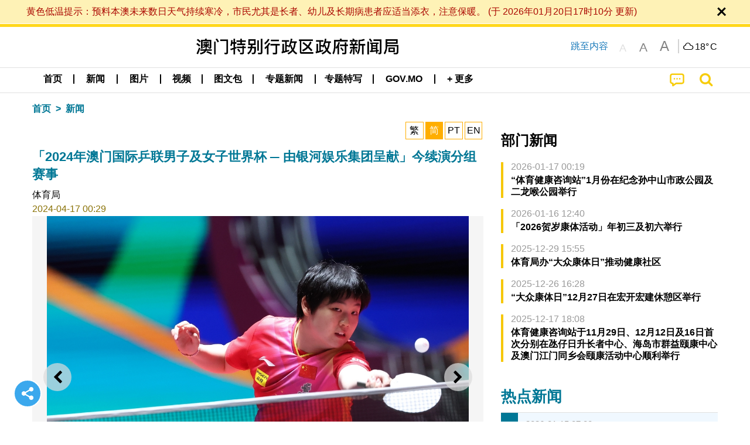

--- FILE ---
content_type: text/html;charset=UTF-8
request_url: https://www.gcs.gov.mo/news/detail/zh-hans/N24DQTl7MQ;jsessionid=39933A4EA0BAC0B12B3A74AB27F649B3.app09
body_size: 31110
content:
<!DOCTYPE html>
<html prefix="og: http://ogp.me/ns#" lang="zh-hans" xml:lang="zh-hans" itemscope="" itemtype="http://schema.org/WebPage">
<head><meta name="charset" content="UTF-8" />
<link rel="stylesheet" type="text/css" href="../../wicket/resource/local.gcs.shareLib.wicket.errDecorator.ToastrErrorDecoratorHandler/toastr-ver-00B6B0A8284AF38B52631E3AF6FBBF54.css" />
<script type="text/javascript" src="../../wicket/resource/org.apache.wicket.Application/js/jquery/3.6.1/jquery-ver-9C4C522636859B8A7284CCD5CAFD73D1.js"></script>
<script type="text/javascript" src="../../wicket/resource/local.gcs.shareLib.wicket.errDecorator.ToastrErrorDecoratorHandler/toastr-ver-199B87B3C359B8DA31FDBB9A2E2F92C2.js"></script>
<script type="text/javascript" src="../../wicket/resource/org.apache.wicket.ajax.AbstractDefaultAjaxBehavior/res/js/wicket-ajax-jquery-ver-8CD946166F47E5DD4EADD165939FF57D.js"></script>

	<style id="local-gcs-news-ui-component-PinnedSectionPanel-0">
/*<![CDATA[*/

.pinnedContainer {
	width: 100%;
	/*     background: #0181c8; */
	padding: 1.2rem;
	/*     border-bottom: 1px solid white; */
}

.pinnedSection {
	color: white;
	font-size: 1.5rem;
	font-weight: bolder;
	background: #ffd71b;
	margin: 0;
	will-change: filter;
	/* -webkit-filter: drop-shadow(0px -6px 8px black); */
	box-shadow: 0 5px 10px -6px black;
}

.urgesIcon, .urgesTitle, .pinnedSection {
	/* 	text-align: center; */

}

.urgesTitle {
	color: #ffd71b;
	font-size: 1.5rem;
	font-weight: bolder;
}

.urgesIcon {
	color: #ffd71b;
	font-size: 1.5rem;
	font-weight: bolder;
	margin-top: 1.2rem;
	max-width: 57rem;
	justify-content: space-evenly;
}

.urgesIcon img {
	border-radius: 15%;
}

.urgesIcon a {
	max-width: 11%;
	margin-top: 0.5rem;
}

.urgesIcon legend {
	width: 100%;
	border-bottom: 1px solid #ffd71b;
}

.togglePinnedBtn {
	color: black;
	background-color: #ffd71b;
	float: left;
	font-size: 1rem;
	padding: .4rem 1.5rem;
	font-weight: bolder;
	border-bottom-left-radius: 2rem;
	border-bottom-right-radius: 2rem;
    position: absolute;
    bottom: -2rem;
    box-shadow: 3px 5px 10px -6px black;
}

.closed .togglePinnedBtn{
	box-shadow: unset;
}

.togglePinnedBtn img{
	width: 1.3rem;
    margin-right: 0.5rem;
}

.togglePinnedBtn img{
    transform: rotate(180deg);

}

.closed .togglePinnedBtn img{
    transform: unset;

}

.urgesClose, .urgesOpen {
	margin-right: 0.3rem;
}

.togglePinnedBtn .fa-angle-double-up {
	font-size: 1.5rem;
}

.pinnedCell {
	position: absolute;
	/* 	-webkit-filter: drop-shadow(-7px 7px 0.8rem #686868); */
}

.closed .fa-angle-double-up {
	transform: rotate(180deg);
}

.closed .urgesClose {
	display: none;
}

.urgesOpen {
	display: none;
}

.closed .urgesOpen {
	display: inline-block;
}

.closed.pinnedSection {
	-webkit-filter: unset;
	box-shadow: unset;
}

.textLinksContainer {
    width: 100%;
    margin: 0 auto 0 auto;
    font-size: 1.15rem;
    padding-top: 0.5rem;
    padding-bottom: 0.5rem;
}

.textLinksContainer a {
    color: #333136;
    padding-left: 1.2rem;
    margin-left: 1rem;
    margin-right: 1rem;
    position: relative;
    margin-top: 0.5rem;
    margin-bottom: 0.5rem;
}

.textLinksContainer a:hover, .textLinksContainer a:focus {
    color: black;
}

.textLinksContainer a:before {
    content: '';
    height: 9px;
    width: 9px;
    background-color: #333136;
    display: flex;
    position: absolute;
    top: calc(50% - 5px);
    left: 0;
}

.textLinksContainer a div {
    text-decoration: underline;
    text-decoration-color: #b1962b;
    line-height: 1;
}

.urgeMsg {
	font-weight:normal;
	font-size: 1.8rem;
	max-width: 100% /* line-heihgt:1.2; */
}

.pinnedTitle {
	display: block;
	font-size: 1.5rem;
	font-weight: bolder;
	padding:1rem 0;
	min-height: 1rem;
	background: linear-gradient(180deg, transparent calc(50% - 1px), black calc(50%), transparent calc(50% + 1px));
}

.pinnedTitle>* {
	background-color: #ffd71b;
	padding-left: 1rem;
	padding-right: 1rem;
}

.pinnedTopicLink {
	border: 2px black solid;
    border-radius: 10px;
    background:none;
    max-height:5rem;
    color:black;
    overflow: hidden;
    margin:0.8rem 0.3rem;
    line-height: 1;
    min-height: 3.8rem;
}

.pinnedInfoContainer a.bright.pinnedTopicLink {
	background: #1882da;
    border: none;
    color: white;

}

.togglePinnedBtnContainer{
	margin: auto;
	max-width: 80rem;
}

.pinnedContainer {
    background-color: #ffd71b;
    color: black;
    text-align: center;
}

.pinnedSlick {
	position: relative;
	max-width: 100%;
}

.pinnedLinkContainer {
	padding-top: .5rem;
    justify-content: space-evenly;
}

.pinnedContainer {
	padding:2rem;
}

.pinnedTitle{color:black}
.urgesIcon{color:black}
.urgesIconTitle{color:black}

@media screen and (max-width: 39.9375em) {
	.urgesIcon a {
		max-width: 22.5%;
	}

	.pinnedSection {
		font-size: 1.3rem;
	}

	.pinnedSection {
	    margin:0;
	}
}

@media print, screen and (min-width: 40em){
	.ncvTopic.grid-margin-x > .medium-4 {
	    width: calc(33.33333% - 0.6rem);
	}
}


/*]]>*/
</style>

		<style id="local-gcs-news-ui-component-FontSizeBtnPanel-0">
/*<![CDATA[*/

			.fontSize {
			    display: flex;
			    flex-wrap: nowrap;
			    -webkit-box-align: stretch;
			    -webkit-align-items: stretch;
			    -ms-flex-align: stretch;
			    align-items: stretch;
			}
			
			.fontSize .a {
				margin-right: 0.6rem;
			}
			
			.SFont, .SFont:hover, .MFont, .LFont, .SFont:focus, .MFont:focus, .LFont:focus{
				color: gray;
				width: 2rem;
				border-radius: 15%;
			    padding: 0.15rem 0;
			}
			
			 html.Medium .SFont:hover, html.Large .SFont:hover, .MFont:hover, .LFont:hover{
				color: gray;
			    border: 1px solid #facf04;
			}
			
			.SFont:hover, html.Medium .MFont:hover, html.Large .LFont:hover{
				border: unset;
			}
			
			.MFont span{
				font-size: 1.3rem;
				line-height: 1;
			}
			
			.SFont span{
				font-size: 1.1rem;
				line-height: 1;
			}
			
			.LFont span{
				font-size: 1.5rem;
				line-height: 1;
			}
			
		
/*]]>*/
</style>
	<link rel="stylesheet" type="text/css" href="../../wicket/resource/local.gcs.news.ui.component.FontSizeBtnPanel/FontSizeBtnPanel-ver-61E0FE4AE7962D50382FAB7934E075DA.css" />
<script type="text/javascript" src="../../wicket/resource/local.gcs.news.ui.component.FontSizeBtnPanel/FontSizeBtnPanel-ver-C12C310FF12B95AF97D5DA5DF2482918.js"></script>
<link rel="stylesheet" type="text/css" href="../../wicket/resource/local.gcs.news.ui.component.DropDownMenuPanel/DropDownMenuPanel-ver-B1DC3C4061B8156258D1B8FB8615EF0C.css" />

		<script id="local-gcs-news-ui-component-HeaderPanel-0">
/*<![CDATA[*/

			function jumpToContentSection(_selector){
				$('html, body').animate({scrollTop:$(_selector).offset().top}, 800);
				$(_selector).find("a[href]:not([tabindex='-1']),area[href]:not([tabindex='-1']),input:not([disabled]):not([tabindex='-1']),select:not([disabled]):not([tabindex='-1']),textarea:not([disabled]):not([tabindex='-1']),button:not([disabled]):not([tabindex='-1']),iframe:not([tabindex='-1']),[tabindex]:not([tabindex='-1']),[contentEditable=true]:not([tabindex='-1'])").eq(0).focus();
			}
		
/*]]>*/
</script>
	<link rel="stylesheet" type="text/css" href="../../wicket/resource/local.gcs.news.ui.component.HeaderPanel/HeaderPanel-ver-C2B4AD30BAB3EFEF50A311A71459F8B9.css" />
<link rel="stylesheet" type="text/css" href="../../css/rainstorm_font/rainstorm.css" />
<link rel="stylesheet" type="text/css" href="../../wicket/resource/local.gcs.shareLib.wicket.locale.LocaleSelectionPanel/LocaleSelectionPanel-ver-47C1D0488F0B0A70BA93814AAECFCCC6.css" />
<style type="text/css" id="severeWeather">
@font-face { font-family: 'msar-typhoon-signal';src:url('../../wicket/resource/org.apache.wicket.Application/fonts/typhoon/msar-typhoon-signal-ver-2689C55CA8D469E021CC7DED059A7651.eot');src:url('../../wicket/resource/org.apache.wicket.Application/fonts/typhoon/msar-typhoon-signal-ver-2689C55CA8D469E021CC7DED059A7651.eot?#iefix') format('embedded-opentype'),url('../../wicket/resource/org.apache.wicket.Application/fonts/typhoon/msar-typhoon-signal-ver-275C9146AF49200DCA46C76CBEEA4C5B.woff') format('woff'),url('../../wicket/resource/org.apache.wicket.Application/fonts/typhoon/msar-typhoon-signal-ver-808F163E17664B4DB92975BBEABB8255.ttf') format('truetype'),url('../../wicket/resource/org.apache.wicket.Application/fonts/typhoon/msar-typhoon-signal-ver-473F3018D3D439EBD84DA8BADC106CF2.svg#msar-typhoon-signal') format('svg');font-weight: normal;font-style: normal;}@font-face {font-family:'msar-stormsurge';src:url('../../wicket/resource/org.apache.wicket.Application/fonts/stormsurge/msar-stormsurge-ver-766D97DE1782425F6322F529BF1E9043.eot');src:url('../../wicket/resource/org.apache.wicket.Application/fonts/stormsurge/msar-stormsurge-ver-766D97DE1782425F6322F529BF1E9043.eot?#iefix') format('embedded-opentype'),url('../../wicket/resource/org.apache.wicket.Application/fonts/stormsurge/msar-stormsurge-ver-09F21A046D0EC191F20A2C8013D18A5B.woff') format('woff'),url('../../wicket/resource/org.apache.wicket.Application/fonts/stormsurge/msar-stormsurge-ver-6B4F1C29E0F0E2AB99C6E0A2AC69B9E2.ttf') format('truetype'),url('../../wicket/resource/org.apache.wicket.Application/fonts/stormsurge/msar-stormsurge-ver-7BDE892848C1CBB25AC5240EEC6068DB.svg#msar-stormsurge') format('svg');font-weight: normal;font-style: normal;}</style>
<script type="text/javascript" src="../../js/HeaderPanel.js"></script>
<script type="text/javascript" src="../../wicket/resource/local.gcs.news.ui.component.HeaderPanel/SevereWeatherRollPanel-ver-37C21745BEE40FC7A0B344F3C1487A93.js"></script>
<script type="text/javascript" src="../../wicket/resource/local.gcs.news.ui.component.HeaderPanel/WCAGDisclosureNav-ver-5D7403CE59AFD24790039FBA6AAEDF89.js"></script>

	<style id="local-gcs-news-ui-component-AppDownloadsPanel-0">
/*<![CDATA[*/

.iLink {
	width: 20%;
/* 	height: 30%; */
	height: 100%;
	position:absolute;
	display: block;
}

.r1 {
	top: 10%;
	top: 0%;
}
.r2 {
	top: 60%;
}
.c1 {
	right: 53%;
}
.c2 {
	right: 30%;
}
.c3 {
	right: 5%;
}


/*]]>*/
</style>

		<style id="local-gcs-news-ui-component-FooterPanel-0">
/*<![CDATA[*/




/*]]>*/
</style>
	<link rel="stylesheet" type="text/css" href="../../wicket/resource/local.gcs.news.ui.component.FooterPanel/FooterPanel-ver-C23780B6F02D277F794FA8A04C13D036.css" />
<script type="text/javascript" src="../../js/SubscriptionPanel.js"></script>
<link rel="stylesheet" type="text/css" href="../../wicket/resource/local.gcs.news.ui.component.SubscriptionPanel/SubscriptionPanel-ver-7F2DF3442BA23244C19D02AC1090E137.css" />

	<script id="local-gcs-news-ui-component-SharePanel-0">
/*<![CDATA[*/

		function fallbackCopyTextToClipboard(text) {
			var textArea = document.createElement("textarea");
			textArea.value = text;
			document.body.appendChild(textArea);
			textArea.focus();
			textArea.select();

			try {
				var successful = document.execCommand("copy");
				var msg = successful ? "successful" : "unsuccessful";
				console.log("Fallback: Copying text command was " + msg);
			} catch (err) {
				console.error("Fallback: Oops, unable to copy", err);
			}

			document.body.removeChild(textArea);
		}

		function copyTextToClipboard(text) {
			if (!navigator.clipboard) {
				fallbackCopyTextToClipboard(text);
				return;
			}
			navigator.clipboard.writeText(text).then(function() {
				console.log("Async: Copying to clipboard was successful!");
			}, function(err) {
				console.error("Async: Could not copy text: ", err);
			});
		}

		
		function copyLink() {
			copyTextToClipboard($('.a2a_kit.sharePanelShow').attr('data-a2a-url'));
			setTimeout(function() {
				$('#copyDone').foundation('close');
			}, 2000);
		};
	
/*]]>*/
</script>
<link rel="stylesheet" type="text/css" href="../../wicket/resource/local.gcs.news.ui.component.SharePanel/SharePanel-ver-EE0F4905B75B96405990C97159C9FA3A.css" />
<script type="text/javascript" src="../../js/addtoany/page.js"></script>
<script type="text/javascript" id="SharePanel">
/*<![CDATA[*/
function updateSharePanel(url, caption, shareLoggerUrl){$('.sharePanel .sharePanelShow').attr('data-a2a-url', url);$('.sharePanel .sharePanelShow').attr('data-a2a-title', caption);$('.sharePanel .sharePanelShow').attr('data-logurl', shareLoggerUrl);$('#shareModal').foundation('open');}
/*]]>*/
</script>
<style type="text/css" id="SharePanel_tgcss">
.a2a_s_telegram::before{content: url(../../img/icons22/SVG/icon_tg.svg);}</style>

<style id="local-gcs-news-ui-component-JsonDepartmentsPanel-0">
/*<![CDATA[*/

.jsonDepartmentsPanel .accordion-menu a {
	padding: 0.4rem .8rem;
}

.jsonDepartmentsPanel .is-accordion-submenu-parent{
	border-left: 4px solid #f6c705;
	margin-bottom: .5rem;
}
.jsonDepartmentsPanel .accordion-content{
	border: unset;
	margin: 0;
	padding: 0 .8rem;
}

.jsonDepartmentsPanel li[aria-expanded=false] {
  background: #f1f1f1;
}

.jsonDepartmentsPanel .accordion-menu .is-accordion-submenu a{
	padding: 0;
}
.jsonDepartmentsPanel .fa:before {
    color: #c0c0c0;
	min-width: 1.1rem;
	text-align: center;
	margin-right: 0.3rem;
}

.jsonDepartmentsPanel .fa-link:before{
	transform: scaleX(-1);
}

.jsonDepartmentsPanel .depInfo, .jsonDepartmentsPanel .depInfo a, 
.jsonDepartmentsPanel .depInfo:hover, .jsonDepartmentsPanel .depInfo a:hover,
.jsonDepartmentsPanel .depInfo:focus, .jsonDepartmentsPanel .depInfo a:focus{
	color: black;
}

.jsonDepartmentsPanel .fa{
	padding: .3rem 0;
}

.jsonDepartmentsPanel .depName{
	color: #007893;
    font-size: 1.15rem;
    font-weight: bolder;
}

.jsonDepartmentsPanel .grid-x a.moreDepInfo{
	font-size: .9rem;
    color: #4b4b4b;
    padding: 0.4rem 0;
    text-decoration: underline;
}


.jsonDepartmentsPanel .accordion-menu .is-accordion-submenu-parent:not(.has-submenu-toggle) > a:after{
	border: unset;
    margin: unset;
    font: normal normal normal 14px/1 FontAwesome;
    position: relative;
    content: "\f067";
	height: auto;
    width: auto;
    line-height: 1;
    right: unset;
}

.jsonDepartmentsPanel .accordion-menu .is-accordion-submenu-parent[aria-expanded='true'] > a:after{
	content: "\f068";
}
.jsonDepartmentsPanel .grid-x{
	display: flex;
}

.jsonDepartmentsPanel :last-child > .accordion-content:last-child{
	border: unset;
}

.jsonDepartmentsPanel .depInfo{
	font-weight: bold;
	line-height: 22px;
}


/*]]>*/
</style>
	<link rel="stylesheet" type="text/css" href="../../wicket/resource/local.gcs.news.ui.component.JsonDepartmentsPanel/HotNewsPanel-ver-B0624A5073753B20DE05F7650E8EE9A1.css" />
<script type="text/javascript" src="../../wicket/resource/local.gcs.news.ui.component.JsonDepartmentsPanel/JsonDepartmentsPanel-ver-C523D43B3CBED5ADA9E3EFDF1AD22DEC.js"></script>

<style id="local-gcs-news-ui-component-DeptNewsPanel-0">
/*<![CDATA[*/



/*]]>*/
</style>
	<link rel="stylesheet" type="text/css" href="../../wicket/resource/local.gcs.news.ui.component.DeptNewsPanel/DeptNewsPanel-ver-85674BC8928252C2E44DC63C2846C6A8.css" />
<link rel="stylesheet" type="text/css" href="../../wicket/resource/local.gcs.news.ui.component.HotNewsPanel/HotNewsPanel-ver-B0624A5073753B20DE05F7650E8EE9A1.css" />
<link rel="stylesheet" type="text/css" href="../../wicket/resource/local.gcs.news.ui.component.Navigator/Navigator-ver-9A470930E21C7390885B0AE426E8B741.css" />
<script type="text/javascript" src="../../wicket/resource/local.gcs.shareLib.wicket.common.JQueryAutolinkerBehavior/Autolinker-ver-58456F71F73315B699435397FADDED32.js"></script>

		<style id="local-gcs-news-ui-slider-PhotoOrbitFancyPanel-0">
/*<![CDATA[*/

.orbit-container *, li>a:ACTIVE, li>a:FOCUS {
	outline: none;
}

.orbit-container {
	background-color: rgba(245, 245, 245);
}

.photoContainer{
	position: relative;
}

.photoContainer .orbit-caption {
	position: relative;
	text-align: center;
	background: none;
	color: black;
	background-color: rgba(0, 0, 0, 0);
}

.photoContainer .orbit-caption p {
	line-height: 1.2;
}

img.orbit-image {
	object-fit: contain;
	max-width:100%;
	max-height:30rem;
}

/*]]>*/
</style>
<script type="text/javascript" src="../../wicket/resource/local.gcs.shareLib.wicket.fancybox.FancyGallery$FancyBehavior/res/jquery.mousewheel-3.0.6.pack-ver-12F84E70CF6DAA11D1C40D0A167733A3.js"></script>
<script type="text/javascript" src="../../wicket/resource/local.gcs.news.ui.slider.PhotoOrbitFancyPanel/fancybox.min-ver-49A6B4D019A934BCF83F0C397EBA82D8.js"></script>
<link rel="stylesheet" type="text/css" href="../../wicket/resource/local.gcs.news.ui.slider.PhotoOrbitFancyPanel/fancybox.min-ver-A2D42584292F64C5827E8B67B1B38726.css" />

	<style id="local-gcs-news-ui-component-FloatingButtonsPanel-0">
/*<![CDATA[*/

.float_h, .float_v {
	display: none;
}

.float_h {
	bottom: 0px;
}

.float_v {
	left: calc(50vw - 41.4rem);
/* 	top: 150px; */
	bottom:20vh;
}

.show.float_v {
	display: block;
}

@media screen and (max-width: 81.25em) {
	.show.float_h {
		display: block;
	}
	.show.float_v {
		display: none;
	}
}

/*]]>*/
</style>

	<style id="local-gcs-news-ui-component-ShareAndPlayPanel-0">
/*<![CDATA[*/

div.float_v, div.float_h {background: none}

.float_h {left:0;margin-bottom: 1rem;}
.float_v{margin-left:0.5rem}

.circleBtn.icoShareWhite {
	border: 2px solid white!important;
	background-color: #3ba8ed;
}

.circleBtn .fa-repeat{color: #b0569e!important}
.circleBtn.repeat{background-color:white;border-color:lightgray;}

.circleBtn {
	justify-content: center !important;
	align-items: center !important;
	width: 3rem !important;
	height: 3rem !important;
	color: white!important;
	font-size: 1.5rem;
	cursor: pointer;
	background-color: #b0569e;
	background-size: 50%;
    background-repeat: no-repeat !important;
    background-position: center center !important;
	transition: all 0.3s ease-out;
	padding: 0.7rem;
	margin: 0.5rem;
	display: flex;
	border-radius: 100px !important;
	border: 2px solid white;
}
a.circleBtn:hover,a.circleBtn:focus{
}

.circleBtn.resume{	
    padding-left: 0.85rem;
    padding-right: 0.55rem;
}

@media screen and (max-width: 40em) {
	.zh-hant a.circleBtn.icoShareWhite, .zh-hans a.circleBtn.icoShareWhite {
		display: none;
	}
}


/*]]>*/
</style>
<script type="text/javascript" src="../../wicket/resource/local.gcs.news.ui.component.InfiniteDataView/jquery.waypoints-ver-79E006D0A91515A94802E45CC90466D4.js"></script>
<script type="text/javascript" src="../../wicket/resource/local.gcs.news.ui.component.AddToAnyPanel/inview-ver-44E55010479BA240F06D649C0A867DEE.js"></script>
<link rel="stylesheet" type="text/css" href="../../wicket/resource/local.gcs.news.ui.component.ShareAndPlayPanel/ShareAndPlayPanel-ver-B0F450C064F5D67E4911DB67F3A504F5.css" />
<script type="text/javascript" src="../../wicket/resource/local.gcs.news.ui.component.ShareAndPlayPanel/AudioPlayControl-ver-09090796EDC22967F03E0F76D85426A5.js"></script>
<link rel="stylesheet" type="text/css" href="../../wicket/resource/local.gcs.news.ui.component.LangAwareInfoPanel/LangAwareInfoPanel-ver-BF930F6EB8ECCA8AC6083E0A50B11AB9.css" />
<link rel="stylesheet" type="text/css" href="../../wicket/resource/local.gcs.news.ui.component.LangAwareInfoPanel/BaseInfoPanel-ver-4C0DA2ABB9005F09587E121F3CD9253D.css" />
<script type="text/javascript" src="../../wicket/resource/local.gcs.news.ui.component.LangAwareInfoPanel/LangAwareInfoPanel-ver-9E0D284EF12FA801F2EF71AC02A68B20.js"></script>
<script type="text/javascript" src="../../wicket/resource/local.gcs.news.ui.component.LangAwareInfoPanel/texttospeech-ver-EA92F405AAB0B8013315C6674D4C51A1.js"></script>

		<style id="local-gcs-news-ui-component-DataOrbitPanel-0">
/*<![CDATA[*/

a.nextBtn, a.prevBtn {
	color:black;
	padding: 0.5rem;
}

.btn i {
	font-size: 1.3rem;
	padding-right: 0.5rem;
}

a.prevBtn {
	border-left: 4px solid lightgray;
}

a.nextBtn {
	border-right: 4px solid lightgray;
}

.prevBtn i, .nextBtn i{
	color:white;
    border-radius: 100px !important;
    background-color:#f4c904;
    display: inline-grid;
    align-items: center;
    justify-items: center;
    width:1.6rem;
    height:1.6rem;
    font-size:1rem;
}
.prevBtn i{margin-right:0.5rem}
.nextBtn i{margin-left:0.5rem}

/*]]>*/
</style>
	
<meta name="apple-mobile-web-app-capable" content="no">
<meta name="mobile-web-app-capable" content="yes">
<title>NEWS GOV-MO: 「2024年澳门国际乒联男子及女子世界杯 ─ 由银河娱乐集团呈献」今续演分组赛事</title>

	<style id="local-gcs-news-ui-OrbitShowPage-0">
/*<![CDATA[*/

div.langBtnContainer, .naviBar ~.subTitle {display: none !important}
div.telegram{
	border:2px solid #b6edff;
	border-radius:23px;
	background: #ecfaff;
 	padding:0.5rem; 
	margin:2rem 0;
	color:black;
	font-size:1rem;
	font-weight:bold;
}
.telegram .telegramLabel>span{color:#008CBA}

@media screen and (min-width:64em) {
	.content iframe {
		width: 100%;
		height:400px;
	}
}

@media screen and (max-width: 63.9375em) {
	.content iframe {
		width: 95vw;
		height:53vw;
	}
}

@media screen and (max-width: 39.9375em) {
	.content.VIDEO{
		margin:0 -1.25rem;
		padding:0 1rem;
		width:100vw;
	}
	.content.VIDEO>div[data-ytembed]{margin:0 -1.25rem}
	.content.VIDEO>div[data-ytembed]>p{padding:0 1rem}
	.content.VIDEO iframe {
		width: 100vw;
		height:56vw;
	}
}


/*]]>*/
</style>
<meta name="viewport" content="width=device-width,initial-scale=1.0" />
<link rel="stylesheet" type="text/css" href="../../css/font-awesome/css/font-awesome.min.css" />
<link rel="stylesheet" type="text/css" href="https://cdnjs.cloudflare.com/ajax/libs/foundation/6.7.5/css/foundation.css" media="all" crossOrigin="anonymous" integrity="sha384-Dau/zVhBb31/x9iiUiK17t6SnljnMFglPtv7iiMFySVF/QS9rvQO5BvoSAB6dAbT" />
<link rel="stylesheet" type="text/css" href="https://cdnjs.cloudflare.com/ajax/libs/foundicons/3.0.0/foundation-icons.css" media="all" crossOrigin="anonymous" integrity="sha384-kPtoyGXH53LPYu4uzFVNhdgIdlOIG/v3jWToR9O43Al7jMR1G23S5YF/xWTbA+I4" />
<link rel="stylesheet" type="text/css" href="https://cdnjs.cloudflare.com/ajax/libs/motion-ui/1.2.2/motion-ui.css" media="all" crossOrigin="anonymous" integrity="sha384-ejYpiU7KiNuu0ClqU2MoWZ5NwmGmbXUQK6132wRjdhh3/Bl5HPOOoG1Ji4v2Ya7S" />
<link rel="stylesheet" type="text/css" href="../../css/weather-icons-master/css/weather-icons.min.css" />
<link rel="stylesheet" type="text/css" href="../../wicket/resource/local.gcs.news.ui.BasePage/BaseStyle-ver-A1883211F9F43BA60A3DED10F3A75A24.css" />
<script type="text/javascript" id="js.js-cookie" src="https://cdnjs.cloudflare.com/ajax/libs/js-cookie/2.2.1/js.cookie.min.js" crossOrigin="anonymous" integrity="sha384-eITc5AorI6xzkW7XunGaNrcA0l6qrU/kA/mOhLQOC5thAzlHSClQTOecyzGK6QXK"></script>
<script type="text/javascript" id="js.foundation" src="https://cdnjs.cloudflare.com/ajax/libs/foundation/6.7.5/js/foundation.min.js" crossOrigin="anonymous" integrity="sha384-tNxCYJzHKwvsthxzcjUC+grZ0NkGrPQ25FSOJdeYuU4feE6yay2ly843Ntnn9oR9"></script>
<script type="text/javascript" id="js.jquery-mark" src="https://cdnjs.cloudflare.com/ajax/libs/mark.js/8.11.1/jquery.mark.min.js" crossOrigin="anonymous" integrity="sha384-iqnguDoMujGknA4B5Jk7pbSn7sb7M8Tc0zVsTNQXm629Xx00jGEpD9TsZXbfNjKO"></script>
<script type="text/javascript" src="../../wicket/resource/local.gcs.news.ui.BasePage/scrollTop-ver-0DB0BEEB4D555C3AA74A8B756A7E4522.js"></script>
<meta property="og:title" content="NEWS GOV-MO: 「2024年澳门国际乒联男子及女子世界杯 ─ 由银河娱乐集团呈献」今续演分组赛事" />
<meta itemprop="name" content="NEWS GOV-MO: 「2024年澳门国际乒联男子及女子世界杯 ─ 由银河娱乐集团呈献」今续演分组赛事" />
<meta property="og:site_name" content="NEWS GOV-MO" />
<meta property="og:type" content="website" />
<meta property="og:image" content="https://www.gcs.gov.mo/fp/N24DQTl7MQ_f202404170029315LAt/m/" />
<meta itemprop="image" content="https://www.gcs.gov.mo/fp/N24DQTl7MQ_f202404170029315LAt/m/" />
<meta property="og:image:width" content="500" />
<meta property="og:image:height" content="500" />
<meta property="og:description" content="由国际乒乓球联合会（ITTF）授权，体育局、银河娱乐集团及世界乒乓球管理集团有限公司主办、澳门乒乓总会协办的「2024年澳门国际乒联男子及女子世界杯 ─ 由银河娱乐集团呈献」今（16）日在银河综艺馆继续上演了多场分组赛事。 男子世界杯及女子世界杯第二日各进行了16场小组赛事，其中男子世界杯赛事，瑞典特鲁斯‧莫雷加德对战伊朗诺沙德‧阿拉米扬，在先输一局6比11下，反胜13比11、13比11、11比8，以3比1击败对手，另一场焦点赛事，由哈萨克斯坦基里尔‧格拉斯门科对战韩国安宰贤，双方打至难分难解，..." />
<meta property="og:url" content="https://www.gcs.gov.mo/detail/zh-hans/N24DQTl7MQ" />
<meta property="og:locale" content="zh_cn" />
<link rel="stylesheet" type="text/css" href="../../wicket/resource/local.gcs.news.ui.HeaderFooterLayout/v22-ver-3B87830C74C6C76BDCDB5B01FB4EA504.css" />
<script type="text/javascript" id="add_lang_function">
/*<![CDATA[*/
function addLangClass() {var lang='zh-hant'; var path = window.location.pathname; if (path.includes('/pt;') || path.includes('/pt/') || path.endsWith('/pt')) lang = 'pt'; else if (path.includes('/en;') || path.includes('/en/') || path.endsWith('/en')) lang='en'; else if (path.includes('/zh-hans;')||path.includes('/zh-hans/')||path.endsWith('/zh-hans')) lang='zh-hans';$('body').addClass(lang);}
/*]]>*/
</script>
<link rel="stylesheet" type="text/css" href="../../wicket/resource/local.gcs.news.ui.AsideLayout/AsideLayout-ver-FEF36A6EEC28590DFD434AC9D5267816.css" />
<link rel="stylesheet" type="text/css" href="../../wicket/resource/local.gcs.news.ui.BaseShowPage/BaseShowPage-ver-0258BED4C6859AC00B6881E1F9D27911.css" />
<script type="text/javascript" src="../../wicket/resource/local.gcs.news.ui.BaseShowPage/BaseShowPage-ver-4C2E910D8BB8B517F2A321447DD492BA.js"></script>
<link rel="stylesheet" type="text/css" href="../../wicket/resource/local.gcs.news.ui.OrbitShowPage/ListPage-ver-A196715B496177CC3BCF1E5249F7E1BB.css" />
<link rel="stylesheet" type="text/css" href="../../wicket/resource/local.gcs.news.ui.OrbitShowPage/OrbitShowPage-ver-B8D487BAC7C651D5FDA217A47C8A1512.css" />
<link rel="stylesheet" type="text/css" href="../../player/foundation-player.css" />
<script type="text/javascript" src="../../player/foundation-player.js"></script>
<meta name="apple-itunes-app" content="app-id=806002811" />
<link rel="stylesheet" type="text/css" href="../../wicket/resource/local.gcs.nbs.ui.component.PNotifyWebSocketBehavior/pnotify.custom.min-ver-B6429C8A5A42C1C829232CD9BD8F00D1.css" />
<script type="text/javascript" src="../../wicket/resource/local.gcs.nbs.ui.component.PNotifyWebSocketBehavior/pnotify.custom.min-ver-A44A20D89EE955AC4BB8D2FE48EC3039.js"></script>
<script type="text/javascript" src="../../wicket/resource/local.gcs.news.ui.component.WSSBehavior/WSSBehavior-ver-1466187727C625CBF1C76E0729681422.js"></script>
<script type="text/javascript">
/*<![CDATA[*/
Wicket.Event.add(window, "domready", function(event) { 
toastr.options = {'closeButton': true,'debug': false,'newestOnTop': false,'progressBar': false,'positionClass': 'toast-top-right','preventDuplicates': false,'onclick': null,'showDuration': '300','hideDuration': '1000','timeOut': '5000','extendedTimeOut': '1000','showEasing': 'swing','hideEasing': 'linear','showMethod': 'fadeIn','hideMethod': 'fadeOut'};
updateFontSize(Cookies.get('fontSize'));;
updateWeather('https://gcloud.gcs.gov.mo/meteo/live/weather.json','https://gcloud.gcs.gov.mo/meteo/live/schoolsuspension.json','zhhans','特别信息');;
const hideWeatherWhenSmall = (changes, observer) => { changes.forEach(change => { if (change.intersectionRatio === 0 && window.screen.width <= 640) { hideSevereWeatherPanel();console.log('test');} });};const observerOpts = { root: null, rootMargin: '0px', threshold: [0, 1]};const observer = new IntersectionObserver(hideWeatherWhenSmall, observerOpts);const weatherContentElements = document.querySelectorAll('#severeWeatherPanelContainer');weatherContentElements.forEach(el => observer.observe(el));;
new DisclosureNav(document.querySelectorAll('#main-menu')[0], '' ,'.dropdownArea');;
setWebappURL('../../');
showDepartments('id3','https://www.gcs.gov.mo/api/safp/zh-hans/apm-entity-page/js/?entity_id=3659','+ 更多' ,function(){ Foundation.reInit($('#id3>ul')); });$(document).foundation();;
Wicket.Event.add('id4', 'click', function(event) { var win = this.ownerDocument.defaultView || this.ownerDocument.parentWindow; if (win == window) { window.location.href='../../list/zh-hans/news/'; } ;return false;});;
$('#id5 p, #id5 li').each(function(idx){$(this).html(Autolinker.link($(this).html(),{ "stripPrefix": false, "urls": true, "decodePercentEncoding": false, "newWindow": true, "phone": false, "stripTrailingSlash": false, "replaceFn": function(match){if(match.getType()==='email'){var tag=match.buildTag();tag.setAttr('target','_self');return tag;}}, "email": true, "mention": false, "hashtag": false }));});;
jQuery('.fancyGallery').fancybox({ "helpers": { "overlay": { "locked": false } }, "loop": false });;
;
var inview = new Waypoint.Inview({element: $('#id6')[0],enter: function(direction){console.log('enter ' + direction);$('.float_h,.float_v').addClass('show');},exit: function(direction){console.log('exiting ' + direction);if('up'==direction) $('.float_h,.float_v').addClass('show');},exited: function(direction){console.log('exited ' + direction);if('down'==direction) $('.float_h,.float_v').removeClass('show');}});;
initAudioPlayer('#id7', 'https://www.gcs.gov.mo/tts/public/mp3/zh-hans/N24DQTl7MQ?t=1713285042269');;
showYtVideo(false);
$(document).foundation();;
if(('standalone' in window.navigator) && window.navigator.standalone){var noddy, remotes = false;document.addEventListener('click', function(event) {noddy = event.target;while(noddy.nodeName !== 'A' && noddy.nodeName !== 'HTML') { noddy = noddy.parentNode;}if('href' in noddy && noddy.href.indexOf('http') !== -1 && (noddy.href.indexOf(document.location.host) !== -1 || remotes)){event.preventDefault();document.location.href = noddy.href;}},false);};
$('.ouroMask').hide();;
addLangClass();;
resizeDateRangeBar();
initWSS('wss://www.gcs.gov.mo/news/wicket/websocket/zh-hans', { 'text_escape':false, 'delay':10000, 'styling':'brighttheme', 'min_height':'16px', 'width':'300px', 'icon':true, 'addclass':'', 'title_escape':false });
Wicket.Event.publish(Wicket.Event.Topic.AJAX_HANDLERS_BOUND);
;});
/*]]>*/
</script>
</head>
<body class="v22">
 		<div id="ptrhead">
 			<img alt="Loading" src="../../img/spinning.gif">
        </div>
        <div id="ptrcontent" style="position:relative;">
        	
		<div class="ouroMask">
			<span class="ouro ouro3" style="top: 50vh;left:50vw"> <span class="ouroLeft"> <span class="anim"></span>
			</span> <span class="ouroRight"> <span class="anim"></span>
			</span>
			</span>
		</div>
		<div id="severeWeatherPanelContainer">
			<div class="baseSize severeWeatherPanel" id="severeWeatherPanel" title="实时天气"></div>
		</div>
		
		<div style="position: absolute;z-index: 12;width: 100%;" id="id8" class="pinnedSection closed">
	<div class="pinnedCell cell" style="padding:0 0 0.3rem 0;position:relative;">
		
	</div>
	
</div>
		
		<header class="pageHeader">
			<div id="topBannerContainer" class="pageWidth topBannerContainer">
				<div class="grid-container">
					<div class="topBanner top-bar grid-x align-justify">
						<div class="cell medium-auto align-center-middle grid-x hide-for-small-only">
							<div class="bannerLogo cell grid-x align-center-middle show-for-small-only">
									<a href="../../home/zh-hans"><img class="cell bannerIcon black" src="../../img/bannerIconCn.png" alt="澳门特别行政区政府新闻局"/></a>
							</div>
								<div class="bannerLogo cell grid-x align-center-middle hide-for-small-only">
									<a href="../../home/zh-hans"><img class="cell bannerIcon black" src="../../img/bannerIconCn.png" alt="澳门特别行政区政府新闻局"/></a>
							</div>
						</div>
						<div class="cell medium-shrink hide-for-small-only jumpToContent">
							<a href="javascript:jumpToContentSection('section.mainBody');">跳至内容</a>
						</div>
						<div class="cell medium-shrink grid-x align-middle align-spaced" style="z-index:11">
							<div class="fontSizeBtnContainer cell shrink">
		<div class="fontSize">
			<a class="SFont grid-x align-bottom align-center" href="javascript:updateFontSize(&#039;&#039;)"><span>A</span></a>
			<a class="MFont grid-x align-bottom align-center" href="javascript:updateFontSize(&#039;Medium&#039;)"><span>A</span></a>
			<a class="LFont grid-x align-bottom align-center" href="javascript:updateFontSize(&#039;Large&#039;)"><span>A</span></a>
		</div>
	</div>
							<div class="cell shrink yDivider"></div>
							<div id="weatherPanel" class="cell shrink toGray"></div>
							<div class="langBtnContainer cell shrink grid-x align-center-middle">
								<div class="cell shrink yDivider"></div>
								<button class="grid-x cell shrink icoBtn" type="button" data-toggle="langDropdown">
									<img class="cell shrink" alt="语言" src="../../img/langIcon.png">
									<span class="cell shrink selectedLang">简</span>
								</button>
								<div class="langDropdown dropdown-pane" data-position="bottom" data-alignment="right" id="langDropdown" data-dropdown
									data-auto-focus="true" style="width: 10rem !important; z-index: 11">
									
								</div>
							</div>
						</div>
					</div>
				</div>

			</div>

			<div data-sticky-container>
				<div id="menuBar" class="sticky"  data-top-anchor="topBannerContainer:bottom" data-sticky data-margin-top="0" data-sticky-on="small">
					<div style="padding:0" class="title-bar grid-y show-for-small-only">
						<div class="grid-x align-middle cell">
							<button class="main-menu-icon">
								<span>
									<i class="fa fa-bars fa-2x align-center" style="color: black;margin-left: 0.5rem" aria-hidden="true">
									</i>
									<span class="mobile-menu-arrow-up invisible" style="margin-left: 0.5rem;display: block;"></span>
									<span class="show-for-sr">目录</span>
								</span>

							</button>
							<div class="cell auto text-center ">
								<a href="../../home/zh-hans"><img class="newsLogo" alt="澳门特别行政区政府新闻局" src="../../img/bannerIconCn.png"/></a>
							</div>
							<button style="display: none;" class="align-middle align-center cpShowBtn" onclick="cpShow();">
								<img class="cpIcon" alt="民防快讯" src="../../img/icons22/SVG/icon_notice.svg"/>
								<span class="cpBtnLabel">
									民防快讯
								</span>
							</button>
							<a href="../../search/zh-hans?t=news" class="cell shrink grid-x searchBtn">
								<span>
									<span class="show-for-sr">搜寻</span>
									<i class="fa fa-search fa-lg" aria-hidden="true"></i>
								</span>
							</a>
						</div>
<!--						mobile main menu-->
						<ul id="mobile-main-menu" class="cell grid-y">
							<li class="cell grid-y">
								<a class="mobile-menu-title menuSize" href="../../home/zh-hans" title="首页">首页</a>
							</li>
							
    <li class="menuLinkContainer menuSize align-center">
        <a class="show-for-medium dropdownButton align-center" href="../../list/zh-hans/news/" aria-haspopup="true" aria-expanded="false">
            <div class="menuArrowUp align-center invisible"></div>
            <span>新闻</span></a>

        <div class="show-for-medium dropdownArea grid-x align-center invisible">
            <div class="dropdownContent">
                <div class="cell grid-y align-center">
                    <a class="align-center" href="../../list/zh-hans/news/%E4%B8%AD%E5%A4%AE%E4%B8%8E%E7%89%B9%E5%8C%BA">
                        <span>中央与特区</span>
                    </a>
                </div><div class="cell grid-y align-center">
                    <a class="align-center" href="../../list/zh-hans/news/%E7%89%B9%E5%8C%BA%E6%94%BF%E5%8A%A1">
                        <span>特区政务</span>
                    </a>
                </div><div class="cell grid-y align-center">
                    <a class="align-center" href="../../list/zh-hans/news/%E5%8C%BA%E5%9F%9F%E5%90%88%E4%BD%9C">
                        <span>区域合作</span>
                    </a>
                </div><div class="cell grid-y align-center">
                    <a class="align-center" href="../../list/zh-hans/news/%E5%AF%B9%E5%A4%96%E5%85%B3%E7%B3%BB">
                        <span>对外关系</span>
                    </a>
                </div><div class="cell grid-y align-center">
                    <a class="align-center" href="../../list/zh-hans/news/%E6%94%BF%E5%BA%9C%E6%9C%8D%E5%8A%A1">
                        <span>政府服务</span>
                    </a>
                </div><div class="cell grid-y align-center">
                    <a class="align-center" href="../../list/zh-hans/news/%E6%B3%95%E5%BE%8B%E5%8F%B8%E6%B3%95">
                        <span>法律司法</span>
                    </a>
                </div><div class="cell grid-y align-center">
                    <a class="align-center" href="../../list/zh-hans/news/%E5%BB%89%E6%94%BF%E5%AE%A1%E8%AE%A1">
                        <span>廉政审计</span>
                    </a>
                </div><div class="cell grid-y align-center">
                    <a class="align-center" href="../../list/zh-hans/news/%E7%BB%8F%E6%B5%8E%E8%B4%A2%E6%94%BF">
                        <span>经济财政</span>
                    </a>
                </div><div class="cell grid-y align-center">
                    <a class="align-center" href="../../list/zh-hans/news/%E5%8A%B3%E5%B7%A5%E5%B0%B1%E4%B8%9A">
                        <span>劳工就业</span>
                    </a>
                </div><div class="cell grid-y align-center">
                    <a class="align-center" href="../../list/zh-hans/news/%E5%85%AC%E5%85%B1%E7%A7%A9%E5%BA%8F">
                        <span>公共秩序</span>
                    </a>
                </div><div class="cell grid-y align-center">
                    <a class="align-center" href="../../list/zh-hans/news/%E5%8C%BB%E7%96%97%E5%8D%AB%E7%94%9F">
                        <span>医疗卫生</span>
                    </a>
                </div><div class="cell grid-y align-center">
                    <a class="align-center" href="../../list/zh-hans/news/%E6%B0%91%E7%94%9F%E7%A6%8F%E5%88%A9">
                        <span>民生福利</span>
                    </a>
                </div><div class="cell grid-y align-center">
                    <a class="align-center" href="../../list/zh-hans/news/%E6%97%85%E6%B8%B8%E6%96%87%E5%8C%96">
                        <span>旅游文化</span>
                    </a>
                </div><div class="cell grid-y align-center">
                    <a class="align-center" href="../../list/zh-hans/news/%E6%95%99%E8%82%B2%E4%BD%93%E8%82%B2">
                        <span>教育体育</span>
                    </a>
                </div><div class="cell grid-y align-center">
                    <a class="align-center" href="../../list/zh-hans/news/%E5%9F%8E%E8%A7%84%E5%9F%BA%E5%BB%BA">
                        <span>城规基建</span>
                    </a>
                </div><div class="cell grid-y align-center">
                    <a class="align-center" href="../../list/zh-hans/news/%E5%B7%A5%E7%A8%8B%E6%88%BF%E5%B1%8B">
                        <span>工程房屋</span>
                    </a>
                </div><div class="cell grid-y align-center">
                    <a class="align-center" href="../../list/zh-hans/news/%E4%BA%A4%E9%80%9A%E8%83%BD%E6%BA%90">
                        <span>交通能源</span>
                    </a>
                </div><div class="cell grid-y align-center">
                    <a class="align-center" href="../../list/zh-hans/news/%E7%8E%AF%E5%A2%83%E6%B0%94%E8%B1%A1">
                        <span>环境气象</span>
                    </a>
                </div><div class="cell grid-y align-center">
                    <a class="align-center" href="../../list/zh-hans/news/%E7%A7%91%E6%8A%80%E9%80%9A%E8%AE%AF">
                        <span>科技通讯</span>
                    </a>
                </div><div class="cell grid-y align-center">
                    <a class="align-center" href="../../list/zh-hans/news/%E6%96%B0%E9%97%BB%E4%BC%A0%E6%92%AD">
                        <span>新闻传播</span>
                    </a>
                </div><div class="cell grid-y align-center">
                    <a class="align-center" href="../../list/zh-hans/news/%E5%85%B6%E4%BB%96">
                        <span>其他</span>
                    </a>
                </div>
            </div>
        </div>

        <!--        mobile menu title-->
        <div class="show-for-small-only">
            <ul class="accordion" data-accordion data-allow-all-closed="true">
                <li class="accordion-item" data-accordion-item>
                    <a href="#" class="accordion-title mobile-menu-title menuSize">
                        <span>新闻</span>
                    </a>
                    <div style="padding: 0" class="accordion-content" data-tab-content>
                        <ul class="accordion" data-accordion data-allow-all-closed="true">
                            <li>
                                <a href="../../list/zh-hans/news/" class="mobile-menu-item">
                                    <span>全部</span>
                                </a>
                            </li>
                            <li>
                                <a href="../../list/zh-hans/news/%E4%B8%AD%E5%A4%AE%E4%B8%8E%E7%89%B9%E5%8C%BA" class="mobile-menu-item">
                                    <span>中央与特区</span>
                                </a>
                            </li><li>
                                <a href="../../list/zh-hans/news/%E7%89%B9%E5%8C%BA%E6%94%BF%E5%8A%A1" class="mobile-menu-item">
                                    <span>特区政务</span>
                                </a>
                            </li><li>
                                <a href="../../list/zh-hans/news/%E5%8C%BA%E5%9F%9F%E5%90%88%E4%BD%9C" class="mobile-menu-item">
                                    <span>区域合作</span>
                                </a>
                            </li><li>
                                <a href="../../list/zh-hans/news/%E5%AF%B9%E5%A4%96%E5%85%B3%E7%B3%BB" class="mobile-menu-item">
                                    <span>对外关系</span>
                                </a>
                            </li><li>
                                <a href="../../list/zh-hans/news/%E6%94%BF%E5%BA%9C%E6%9C%8D%E5%8A%A1" class="mobile-menu-item">
                                    <span>政府服务</span>
                                </a>
                            </li><li>
                                <a href="../../list/zh-hans/news/%E6%B3%95%E5%BE%8B%E5%8F%B8%E6%B3%95" class="mobile-menu-item">
                                    <span>法律司法</span>
                                </a>
                            </li><li>
                                <a href="../../list/zh-hans/news/%E5%BB%89%E6%94%BF%E5%AE%A1%E8%AE%A1" class="mobile-menu-item">
                                    <span>廉政审计</span>
                                </a>
                            </li><li>
                                <a href="../../list/zh-hans/news/%E7%BB%8F%E6%B5%8E%E8%B4%A2%E6%94%BF" class="mobile-menu-item">
                                    <span>经济财政</span>
                                </a>
                            </li><li>
                                <a href="../../list/zh-hans/news/%E5%8A%B3%E5%B7%A5%E5%B0%B1%E4%B8%9A" class="mobile-menu-item">
                                    <span>劳工就业</span>
                                </a>
                            </li><li>
                                <a href="../../list/zh-hans/news/%E5%85%AC%E5%85%B1%E7%A7%A9%E5%BA%8F" class="mobile-menu-item">
                                    <span>公共秩序</span>
                                </a>
                            </li><li>
                                <a href="../../list/zh-hans/news/%E5%8C%BB%E7%96%97%E5%8D%AB%E7%94%9F" class="mobile-menu-item">
                                    <span>医疗卫生</span>
                                </a>
                            </li><li>
                                <a href="../../list/zh-hans/news/%E6%B0%91%E7%94%9F%E7%A6%8F%E5%88%A9" class="mobile-menu-item">
                                    <span>民生福利</span>
                                </a>
                            </li><li>
                                <a href="../../list/zh-hans/news/%E6%97%85%E6%B8%B8%E6%96%87%E5%8C%96" class="mobile-menu-item">
                                    <span>旅游文化</span>
                                </a>
                            </li><li>
                                <a href="../../list/zh-hans/news/%E6%95%99%E8%82%B2%E4%BD%93%E8%82%B2" class="mobile-menu-item">
                                    <span>教育体育</span>
                                </a>
                            </li><li>
                                <a href="../../list/zh-hans/news/%E5%9F%8E%E8%A7%84%E5%9F%BA%E5%BB%BA" class="mobile-menu-item">
                                    <span>城规基建</span>
                                </a>
                            </li><li>
                                <a href="../../list/zh-hans/news/%E5%B7%A5%E7%A8%8B%E6%88%BF%E5%B1%8B" class="mobile-menu-item">
                                    <span>工程房屋</span>
                                </a>
                            </li><li>
                                <a href="../../list/zh-hans/news/%E4%BA%A4%E9%80%9A%E8%83%BD%E6%BA%90" class="mobile-menu-item">
                                    <span>交通能源</span>
                                </a>
                            </li><li>
                                <a href="../../list/zh-hans/news/%E7%8E%AF%E5%A2%83%E6%B0%94%E8%B1%A1" class="mobile-menu-item">
                                    <span>环境气象</span>
                                </a>
                            </li><li>
                                <a href="../../list/zh-hans/news/%E7%A7%91%E6%8A%80%E9%80%9A%E8%AE%AF" class="mobile-menu-item">
                                    <span>科技通讯</span>
                                </a>
                            </li><li>
                                <a href="../../list/zh-hans/news/%E6%96%B0%E9%97%BB%E4%BC%A0%E6%92%AD" class="mobile-menu-item">
                                    <span>新闻传播</span>
                                </a>
                            </li><li>
                                <a href="../../list/zh-hans/news/%E5%85%B6%E4%BB%96" class="mobile-menu-item">
                                    <span>其他</span>
                                </a>
                            </li>
                        </ul>
                    </div>
                </li>
            </ul>
        </div>
    </li>


							
    <li class="menuLinkContainer menuSize align-center">
        <a class="show-for-medium dropdownButton align-center" href="../../list/zh-hans/gallery/" aria-haspopup="true" aria-expanded="false">
            <div class="menuArrowUp align-center invisible"></div>
            <span>图片</span></a>

        <div class="show-for-medium dropdownArea grid-x align-center invisible">
            <div class="dropdownContent">
                <div class="cell grid-y align-center">
                    <a class="align-center" href="../../list/zh-hans/gallery/%E6%96%B0%E9%97%BB%E5%9B%BE%E7%89%87">
                        <span>新闻图片</span>
                    </a>
                </div><div class="cell grid-y align-center">
                    <a class="align-center" href="../../list/zh-hans/gallery/%E7%9B%B8%E8%81%9A%E6%AD%A4%E5%91%A8">
                        <span>相聚此周</span>
                    </a>
                </div>
            </div>
        </div>

        <!--        mobile menu title-->
        <div class="show-for-small-only">
            <ul class="accordion" data-accordion data-allow-all-closed="true">
                <li class="accordion-item" data-accordion-item>
                    <a href="#" class="accordion-title mobile-menu-title menuSize">
                        <span>图片</span>
                    </a>
                    <div style="padding: 0" class="accordion-content" data-tab-content>
                        <ul class="accordion" data-accordion data-allow-all-closed="true">
                            <li>
                                <a href="../../list/zh-hans/gallery/" class="mobile-menu-item">
                                    <span>全部</span>
                                </a>
                            </li>
                            <li>
                                <a href="../../list/zh-hans/gallery/%E6%96%B0%E9%97%BB%E5%9B%BE%E7%89%87" class="mobile-menu-item">
                                    <span>新闻图片</span>
                                </a>
                            </li><li>
                                <a href="../../list/zh-hans/gallery/%E7%9B%B8%E8%81%9A%E6%AD%A4%E5%91%A8" class="mobile-menu-item">
                                    <span>相聚此周</span>
                                </a>
                            </li>
                        </ul>
                    </div>
                </li>
            </ul>
        </div>
    </li>

							<li class="cell grid-y">
								<a class="mobile-menu-title menuSize" href="../../list/zh-hans/video/">视频</a>
							</li>
							<li class="cell grid-y">
								<a class="mobile-menu-title menuSize" href="../../list/zh-hans/menu/%E5%9B%BE%E6%96%87%E5%8C%85">图文包</a>
							</li>
<!--							<li class="cell grid-y">-->
<!--								<a class="mobile-menu-title menuSize" wicket:id="mobileCovid19Menu"><wicket:message key="covid19"></wicket:message></a>-->
<!--							</li>-->
							
    <li class="menuLinkContainer menuSize align-center">
        <a class="show-for-medium dropdownButton align-center" href="../../list/zh-hans/topics/" aria-haspopup="true" aria-expanded="false">
            <div class="menuArrowUp align-center invisible"></div>
            <span>专题新闻</span></a>

        <div class="show-for-medium dropdownArea grid-x align-center invisible">
            <div class="dropdownContent">
                <div class="cell grid-y align-center">
                    <a class="align-center" href="../../list/zh-hans/topics/%E6%96%BD%E6%94%BF%E6%8A%A5%E5%91%8A">
                        <span>施政报告</span>
                    </a>
                </div><div class="cell grid-y align-center">
                    <a class="align-center" href="../../list/zh-hans/topics/%E6%96%BD%E6%94%BF%E7%89%B9%E5%86%99">
                        <span>施政特写</span>
                    </a>
                </div><div class="cell grid-y align-center">
                    <a class="align-center" href="../../list/zh-hans/topics/%E6%A8%AA%E7%90%B4%E7%B2%A4%E6%BE%B3%E6%B7%B1%E5%BA%A6%E5%90%88%E4%BD%9C%E5%8C%BA">
                        <span>横琴粤澳深度合作区</span>
                    </a>
                </div><div class="cell grid-y align-center">
                    <a class="align-center" href="../../list/zh-hans/topics/%E3%80%8C%E4%B8%80%E5%B8%A6%E4%B8%80%E8%B7%AF%E3%80%8D">
                        <span>「一带一路」</span>
                    </a>
                </div><div class="cell grid-y align-center">
                    <a class="align-center" href="../../list/zh-hans/topics/%E7%B2%A4%E6%B8%AF%E6%BE%B3%E5%A4%A7%E6%B9%BE%E5%8C%BA">
                        <span>粤港澳大湾区</span>
                    </a>
                </div><div class="cell grid-y align-center">
                    <a class="align-center" href="../../list/zh-hans/topics/%E4%B8%80%E4%B8%AD%E5%BF%83%EF%BC%8C%E4%B8%80%E5%B9%B3%E5%8F%B0">
                        <span>一中心，一平台</span>
                    </a>
                </div>
            </div>
        </div>

        <!--        mobile menu title-->
        <div class="show-for-small-only">
            <ul class="accordion" data-accordion data-allow-all-closed="true">
                <li class="accordion-item" data-accordion-item>
                    <a href="#" class="accordion-title mobile-menu-title menuSize">
                        <span>专题新闻</span>
                    </a>
                    <div style="padding: 0" class="accordion-content" data-tab-content>
                        <ul class="accordion" data-accordion data-allow-all-closed="true">
                            <li>
                                <a href="../../list/zh-hans/topics/" class="mobile-menu-item">
                                    <span>全部</span>
                                </a>
                            </li>
                            <li>
                                <a href="../../list/zh-hans/topics/%E6%96%BD%E6%94%BF%E6%8A%A5%E5%91%8A" class="mobile-menu-item">
                                    <span>施政报告</span>
                                </a>
                            </li><li>
                                <a href="../../list/zh-hans/topics/%E6%96%BD%E6%94%BF%E7%89%B9%E5%86%99" class="mobile-menu-item">
                                    <span>施政特写</span>
                                </a>
                            </li><li>
                                <a href="../../list/zh-hans/topics/%E6%A8%AA%E7%90%B4%E7%B2%A4%E6%BE%B3%E6%B7%B1%E5%BA%A6%E5%90%88%E4%BD%9C%E5%8C%BA" class="mobile-menu-item">
                                    <span>横琴粤澳深度合作区</span>
                                </a>
                            </li><li>
                                <a href="../../list/zh-hans/topics/%E3%80%8C%E4%B8%80%E5%B8%A6%E4%B8%80%E8%B7%AF%E3%80%8D" class="mobile-menu-item">
                                    <span>「一带一路」</span>
                                </a>
                            </li><li>
                                <a href="../../list/zh-hans/topics/%E7%B2%A4%E6%B8%AF%E6%BE%B3%E5%A4%A7%E6%B9%BE%E5%8C%BA" class="mobile-menu-item">
                                    <span>粤港澳大湾区</span>
                                </a>
                            </li><li>
                                <a href="../../list/zh-hans/topics/%E4%B8%80%E4%B8%AD%E5%BF%83%EF%BC%8C%E4%B8%80%E5%B9%B3%E5%8F%B0" class="mobile-menu-item">
                                    <span>一中心，一平台</span>
                                </a>
                            </li>
                        </ul>
                    </div>
                </li>
            </ul>
        </div>
    </li>

							<li class="cell grid-y">
								<a class="mobile-menu-title menuSize" href="../../list/zh-hans/feature/">专题特写</a>
							</li>
							<li class="cell grid-y">
								<ul class="accordion" data-accordion data-allow-all-closed="true">
									<li class="accordion-item" data-accordion-item>
										<a href="#" class="accordion-title mobile-menu-title menuSize">
											<span>GOV.MO</span>
										</a>
										<div style="padding: 0" class="accordion-content" data-tab-content>
											<ul class="accordion" data-accordion data-allow-all-closed="true">
												<li><a target="_blank" class="mobile-menu-item" href="https://www.gov.mo/zh-hans/"><span title="政府入口网站">政府入口网站</span></a></li>
												<li><a target="_blank" class="mobile-menu-item" href="https://www.mo.gov.mo/"><span title="一户通">一户通</span></a></li>
												<li><a target="_blank" class="mobile-menu-item" href="https://www.gov.mo/zh-hans/about-government/departments-and-agencies/"><span title="部门网站">部门网站</span></a></li>
												<li><a target="_blank" class="mobile-menu-item" href="https://www.gov.mo/zh-hans/directory/social-media/"><span title="部门社交媒体目录">部门社交媒体目录</span></a></li>
											</ul>
										</div>
									</li>
								</ul>
							</li>
							<li class="cell grid-y">
								<ul class="accordion" data-accordion data-allow-all-closed="true">
									<li class="accordion-item" data-accordion-item>
										<a href="#" class="accordion-title mobile-menu-title menuSize">
											<span>+ 更多</span>
										</a>
										<div style="padding: 0" class="accordion-content" data-tab-content>
											<ul class="accordion" data-accordion data-allow-all-closed="true">
												<li class="accordion-item"><a class="mobile-menu-item" href="../../mediaInfo/zh-hans"><span title="传媒资料">传媒资料</span></a></li>
												<li class="accordion-item"><a class="mobile-menu-item" href="../../functions/zh-hans"><span title="架构职能">架构职能</span></a></li>
												<li class="accordion-item"><a class="mobile-menu-item" href="../../law/zh-hans"><span title="新闻法规">新闻法规</span></a></li>
												<li class="accordion-item"><a class="mobile-menu-item" href="../../servicePledge/zh-hans"><span title="服务承诺">服务承诺</span></a></li>
												<li class="accordion-item"><a class="mobile-menu-item" href="../../regStatusPage/zh-hans"><span title="刊物状况">刊物状况</span></a></li>
												<li class="accordion-item">
													<a target="_blank" rel="noreferrer noopener" class="mobile-menu-item" href="http://www.macauzine.net/">
														<span>澳门杂志</span>
													</a>
												</li>
												<li class="accordion-item">
													<a target="_blank" rel="noreferrer noopener" class="mobile-menu-item" href="https://yearbook.gcs.gov.mo/?lang=zh-hant">
														<span>澳门年鉴</span>
													</a>
												</li>
												<li class="accordion-item">
													<a target="_blank" rel="noreferrer noopener" class="mobile-menu-item" href="https://photo.gcs.gov.mo/zh/">
														<span>澳门相簿</span>
													</a>
												</li>
												<li class="accordion-item hideEn"><a class="mobile-menu-item" href="../../tender/zh-hans"><span title="采购资讯">采购资讯</span></a></li>
												<li class="accordion-item"><a class="mobile-menu-item" href="../../factSheet/zh-hans"><span title="澳门便览">澳门便览</span></a></li>
												<li class="accordion-item"><a class="mobile-menu-item" href="../../form/zh-hans"><span title="登记服务">登记服务</span></a></li>
												<li class="accordion-item"><a class="mobile-menu-item" href="../../appointment/zh-hans"><span title="预约服务">预约服务</span></a></li>
												<li class="accordion-item hideEn"><a class="mobile-menu-item" href="../../exam/zh-hans"><span title="开考通告">开考通告</span></a></li>
												<li class="accordion-item"><a class="mobile-menu-item" href="../../advice/zh-hans"><span title="意见信箱">意见信箱</span></a></li>
												<li class="accordion-item"><a class="mobile-menu-item" href="../../contactUs/zh-hans"><span title="联络我们">联络我们</span></a></li>
											</ul>
										</div>
									</li>
								</ul>
							</li>
							<li class="cell grid-x mobile-second-menu-title">
								<a href="../../advice/zh-hans" class="feedbackBtn cell auto" title="意见信箱">
									<img class="imgIcon" alt="意见信箱" src="../../img/icons22/SVG/icon_suggestions.svg"/>
								</a>
								<a href="../../subscribe/zh-hans?email" class="hide subscriptionBtn cell auto" title="订阅">
									<img class="imgIcon" alt="订阅" src="../../img/icons22/SVG/icon_subscription.svg"/>
								</a>
								<a href="../../rss-feeds/zh-hans" class="hide cell auto rssBtn" title="聚合新闻服务">
									<i class="fa fa-rss fa-lg" aria-hidden="true"></i>
								</a>
								<a href="../../search/zh-hans?t=news" class="cell hide auto searchBtn">
									<span>
										<span class="show-for-sr">搜寻</span>
										<i class="fa fa-search fa-lg" aria-hidden="true"></i>
									</span>
								</a>
								<button class="cell auto showHideGridBtn" onclick='gridListSwitch();'>
									<span>
										<i class="fa fa-window-maximize showHideGridIcon" aria-hidden="true"></i>
										<span class="show-for-sr">新闻显示模式</span>
									</span>
								</button>
							</li>
						</ul>
					</div>
<!--					web main menu-->
					<div class="pageWidth hideForPrint show-for-medium grid-container top-bar align-center" id="main-menu">
						<div class="grid-x align-justify text-center">
							<div class="widthAuto cell" style="max-width:100%;">
								<ul class="menu vertical medium-horizontal menuUl" data-responsive-menu="drilldown medium-dropdown" data-auto-height="true" data-animate-height="false" data-back-button="&lt;li class=&quot;js-drilldown-back&quot;&gt;&lt;a tabindex=&quot;0&quot;&gt;返回&lt;/a&gt;&lt;/li&gt;">
									<li class="hideForPrint">
										<div class="homeBtnContainer grid-x">
											<div class="cell shrink homeBtn">
												<a class="menuSize homeBtn mainLink" href="../../home/zh-hans" title="首页">
<!-- 												 <i	class="fa fa-home fa-lg"/> -->
												 首页
												</a>
											</div>
											<div class="show-for-small-only cell shrink"
												id="subWeatherPanel"></div>
										</div>
									</li>
									
    <li class="menuLinkContainer menuSize align-center">
        <a class="show-for-medium dropdownButton align-center" href="../../list/zh-hans/news/" aria-haspopup="true" aria-expanded="false">
            <div class="menuArrowUp align-center invisible"></div>
            <span>新闻</span></a>

        <div class="show-for-medium dropdownArea grid-x align-center invisible">
            <div class="dropdownContent">
                <div class="cell grid-y align-center">
                    <a class="align-center" href="../../list/zh-hans/news/%E4%B8%AD%E5%A4%AE%E4%B8%8E%E7%89%B9%E5%8C%BA">
                        <span>中央与特区</span>
                    </a>
                </div><div class="cell grid-y align-center">
                    <a class="align-center" href="../../list/zh-hans/news/%E7%89%B9%E5%8C%BA%E6%94%BF%E5%8A%A1">
                        <span>特区政务</span>
                    </a>
                </div><div class="cell grid-y align-center">
                    <a class="align-center" href="../../list/zh-hans/news/%E5%8C%BA%E5%9F%9F%E5%90%88%E4%BD%9C">
                        <span>区域合作</span>
                    </a>
                </div><div class="cell grid-y align-center">
                    <a class="align-center" href="../../list/zh-hans/news/%E5%AF%B9%E5%A4%96%E5%85%B3%E7%B3%BB">
                        <span>对外关系</span>
                    </a>
                </div><div class="cell grid-y align-center">
                    <a class="align-center" href="../../list/zh-hans/news/%E6%94%BF%E5%BA%9C%E6%9C%8D%E5%8A%A1">
                        <span>政府服务</span>
                    </a>
                </div><div class="cell grid-y align-center">
                    <a class="align-center" href="../../list/zh-hans/news/%E6%B3%95%E5%BE%8B%E5%8F%B8%E6%B3%95">
                        <span>法律司法</span>
                    </a>
                </div><div class="cell grid-y align-center">
                    <a class="align-center" href="../../list/zh-hans/news/%E5%BB%89%E6%94%BF%E5%AE%A1%E8%AE%A1">
                        <span>廉政审计</span>
                    </a>
                </div><div class="cell grid-y align-center">
                    <a class="align-center" href="../../list/zh-hans/news/%E7%BB%8F%E6%B5%8E%E8%B4%A2%E6%94%BF">
                        <span>经济财政</span>
                    </a>
                </div><div class="cell grid-y align-center">
                    <a class="align-center" href="../../list/zh-hans/news/%E5%8A%B3%E5%B7%A5%E5%B0%B1%E4%B8%9A">
                        <span>劳工就业</span>
                    </a>
                </div><div class="cell grid-y align-center">
                    <a class="align-center" href="../../list/zh-hans/news/%E5%85%AC%E5%85%B1%E7%A7%A9%E5%BA%8F">
                        <span>公共秩序</span>
                    </a>
                </div><div class="cell grid-y align-center">
                    <a class="align-center" href="../../list/zh-hans/news/%E5%8C%BB%E7%96%97%E5%8D%AB%E7%94%9F">
                        <span>医疗卫生</span>
                    </a>
                </div><div class="cell grid-y align-center">
                    <a class="align-center" href="../../list/zh-hans/news/%E6%B0%91%E7%94%9F%E7%A6%8F%E5%88%A9">
                        <span>民生福利</span>
                    </a>
                </div><div class="cell grid-y align-center">
                    <a class="align-center" href="../../list/zh-hans/news/%E6%97%85%E6%B8%B8%E6%96%87%E5%8C%96">
                        <span>旅游文化</span>
                    </a>
                </div><div class="cell grid-y align-center">
                    <a class="align-center" href="../../list/zh-hans/news/%E6%95%99%E8%82%B2%E4%BD%93%E8%82%B2">
                        <span>教育体育</span>
                    </a>
                </div><div class="cell grid-y align-center">
                    <a class="align-center" href="../../list/zh-hans/news/%E5%9F%8E%E8%A7%84%E5%9F%BA%E5%BB%BA">
                        <span>城规基建</span>
                    </a>
                </div><div class="cell grid-y align-center">
                    <a class="align-center" href="../../list/zh-hans/news/%E5%B7%A5%E7%A8%8B%E6%88%BF%E5%B1%8B">
                        <span>工程房屋</span>
                    </a>
                </div><div class="cell grid-y align-center">
                    <a class="align-center" href="../../list/zh-hans/news/%E4%BA%A4%E9%80%9A%E8%83%BD%E6%BA%90">
                        <span>交通能源</span>
                    </a>
                </div><div class="cell grid-y align-center">
                    <a class="align-center" href="../../list/zh-hans/news/%E7%8E%AF%E5%A2%83%E6%B0%94%E8%B1%A1">
                        <span>环境气象</span>
                    </a>
                </div><div class="cell grid-y align-center">
                    <a class="align-center" href="../../list/zh-hans/news/%E7%A7%91%E6%8A%80%E9%80%9A%E8%AE%AF">
                        <span>科技通讯</span>
                    </a>
                </div><div class="cell grid-y align-center">
                    <a class="align-center" href="../../list/zh-hans/news/%E6%96%B0%E9%97%BB%E4%BC%A0%E6%92%AD">
                        <span>新闻传播</span>
                    </a>
                </div><div class="cell grid-y align-center">
                    <a class="align-center" href="../../list/zh-hans/news/%E5%85%B6%E4%BB%96">
                        <span>其他</span>
                    </a>
                </div>
            </div>
        </div>

        <!--        mobile menu title-->
        <div class="show-for-small-only">
            <ul class="accordion" data-accordion data-allow-all-closed="true">
                <li class="accordion-item" data-accordion-item>
                    <a href="#" class="accordion-title mobile-menu-title menuSize">
                        <span>新闻</span>
                    </a>
                    <div style="padding: 0" class="accordion-content" data-tab-content>
                        <ul class="accordion" data-accordion data-allow-all-closed="true">
                            <li>
                                <a href="../../list/zh-hans/news/" class="mobile-menu-item">
                                    <span>全部</span>
                                </a>
                            </li>
                            <li>
                                <a href="../../list/zh-hans/news/%E4%B8%AD%E5%A4%AE%E4%B8%8E%E7%89%B9%E5%8C%BA" class="mobile-menu-item">
                                    <span>中央与特区</span>
                                </a>
                            </li><li>
                                <a href="../../list/zh-hans/news/%E7%89%B9%E5%8C%BA%E6%94%BF%E5%8A%A1" class="mobile-menu-item">
                                    <span>特区政务</span>
                                </a>
                            </li><li>
                                <a href="../../list/zh-hans/news/%E5%8C%BA%E5%9F%9F%E5%90%88%E4%BD%9C" class="mobile-menu-item">
                                    <span>区域合作</span>
                                </a>
                            </li><li>
                                <a href="../../list/zh-hans/news/%E5%AF%B9%E5%A4%96%E5%85%B3%E7%B3%BB" class="mobile-menu-item">
                                    <span>对外关系</span>
                                </a>
                            </li><li>
                                <a href="../../list/zh-hans/news/%E6%94%BF%E5%BA%9C%E6%9C%8D%E5%8A%A1" class="mobile-menu-item">
                                    <span>政府服务</span>
                                </a>
                            </li><li>
                                <a href="../../list/zh-hans/news/%E6%B3%95%E5%BE%8B%E5%8F%B8%E6%B3%95" class="mobile-menu-item">
                                    <span>法律司法</span>
                                </a>
                            </li><li>
                                <a href="../../list/zh-hans/news/%E5%BB%89%E6%94%BF%E5%AE%A1%E8%AE%A1" class="mobile-menu-item">
                                    <span>廉政审计</span>
                                </a>
                            </li><li>
                                <a href="../../list/zh-hans/news/%E7%BB%8F%E6%B5%8E%E8%B4%A2%E6%94%BF" class="mobile-menu-item">
                                    <span>经济财政</span>
                                </a>
                            </li><li>
                                <a href="../../list/zh-hans/news/%E5%8A%B3%E5%B7%A5%E5%B0%B1%E4%B8%9A" class="mobile-menu-item">
                                    <span>劳工就业</span>
                                </a>
                            </li><li>
                                <a href="../../list/zh-hans/news/%E5%85%AC%E5%85%B1%E7%A7%A9%E5%BA%8F" class="mobile-menu-item">
                                    <span>公共秩序</span>
                                </a>
                            </li><li>
                                <a href="../../list/zh-hans/news/%E5%8C%BB%E7%96%97%E5%8D%AB%E7%94%9F" class="mobile-menu-item">
                                    <span>医疗卫生</span>
                                </a>
                            </li><li>
                                <a href="../../list/zh-hans/news/%E6%B0%91%E7%94%9F%E7%A6%8F%E5%88%A9" class="mobile-menu-item">
                                    <span>民生福利</span>
                                </a>
                            </li><li>
                                <a href="../../list/zh-hans/news/%E6%97%85%E6%B8%B8%E6%96%87%E5%8C%96" class="mobile-menu-item">
                                    <span>旅游文化</span>
                                </a>
                            </li><li>
                                <a href="../../list/zh-hans/news/%E6%95%99%E8%82%B2%E4%BD%93%E8%82%B2" class="mobile-menu-item">
                                    <span>教育体育</span>
                                </a>
                            </li><li>
                                <a href="../../list/zh-hans/news/%E5%9F%8E%E8%A7%84%E5%9F%BA%E5%BB%BA" class="mobile-menu-item">
                                    <span>城规基建</span>
                                </a>
                            </li><li>
                                <a href="../../list/zh-hans/news/%E5%B7%A5%E7%A8%8B%E6%88%BF%E5%B1%8B" class="mobile-menu-item">
                                    <span>工程房屋</span>
                                </a>
                            </li><li>
                                <a href="../../list/zh-hans/news/%E4%BA%A4%E9%80%9A%E8%83%BD%E6%BA%90" class="mobile-menu-item">
                                    <span>交通能源</span>
                                </a>
                            </li><li>
                                <a href="../../list/zh-hans/news/%E7%8E%AF%E5%A2%83%E6%B0%94%E8%B1%A1" class="mobile-menu-item">
                                    <span>环境气象</span>
                                </a>
                            </li><li>
                                <a href="../../list/zh-hans/news/%E7%A7%91%E6%8A%80%E9%80%9A%E8%AE%AF" class="mobile-menu-item">
                                    <span>科技通讯</span>
                                </a>
                            </li><li>
                                <a href="../../list/zh-hans/news/%E6%96%B0%E9%97%BB%E4%BC%A0%E6%92%AD" class="mobile-menu-item">
                                    <span>新闻传播</span>
                                </a>
                            </li><li>
                                <a href="../../list/zh-hans/news/%E5%85%B6%E4%BB%96" class="mobile-menu-item">
                                    <span>其他</span>
                                </a>
                            </li>
                        </ul>
                    </div>
                </li>
            </ul>
        </div>
    </li>

									
    <li class="menuLinkContainer menuSize align-center">
        <a class="show-for-medium dropdownButton align-center" href="../../list/zh-hans/gallery/" aria-haspopup="true" aria-expanded="false">
            <div class="menuArrowUp align-center invisible"></div>
            <span>图片</span></a>

        <div class="show-for-medium dropdownArea grid-x align-center invisible">
            <div class="dropdownContent">
                <div class="cell grid-y align-center">
                    <a class="align-center" href="../../list/zh-hans/gallery/%E6%96%B0%E9%97%BB%E5%9B%BE%E7%89%87">
                        <span>新闻图片</span>
                    </a>
                </div><div class="cell grid-y align-center">
                    <a class="align-center" href="../../list/zh-hans/gallery/%E7%9B%B8%E8%81%9A%E6%AD%A4%E5%91%A8">
                        <span>相聚此周</span>
                    </a>
                </div>
            </div>
        </div>

        <!--        mobile menu title-->
        <div class="show-for-small-only">
            <ul class="accordion" data-accordion data-allow-all-closed="true">
                <li class="accordion-item" data-accordion-item>
                    <a href="#" class="accordion-title mobile-menu-title menuSize">
                        <span>图片</span>
                    </a>
                    <div style="padding: 0" class="accordion-content" data-tab-content>
                        <ul class="accordion" data-accordion data-allow-all-closed="true">
                            <li>
                                <a href="../../list/zh-hans/gallery/" class="mobile-menu-item">
                                    <span>全部</span>
                                </a>
                            </li>
                            <li>
                                <a href="../../list/zh-hans/gallery/%E6%96%B0%E9%97%BB%E5%9B%BE%E7%89%87" class="mobile-menu-item">
                                    <span>新闻图片</span>
                                </a>
                            </li><li>
                                <a href="../../list/zh-hans/gallery/%E7%9B%B8%E8%81%9A%E6%AD%A4%E5%91%A8" class="mobile-menu-item">
                                    <span>相聚此周</span>
                                </a>
                            </li>
                        </ul>
                    </div>
                </li>
            </ul>
        </div>
    </li>

									<!-- <li wicket:id="CCMenuVideo" /> -->
									<li class="menuSize align-middle">
										<a class="mainLink" href="../../list/zh-hans/video/">视频</a>
									</li>
									<li class="menuSize align-middle">
										<a class="mainLink" href="../../list/zh-hans/menu/%E5%9B%BE%E6%96%87%E5%8C%85">图文包</a>
									</li>
									
    <li class="menuLinkContainer menuSize align-center">
        <a class="show-for-medium dropdownButton align-center" href="../../list/zh-hans/topics/" aria-haspopup="true" aria-expanded="false">
            <div class="menuArrowUp align-center invisible"></div>
            <span>专题新闻</span></a>

        <div class="show-for-medium dropdownArea grid-x align-center invisible">
            <div class="dropdownContent">
                <div class="cell grid-y align-center">
                    <a class="align-center" href="../../list/zh-hans/topics/%E6%96%BD%E6%94%BF%E6%8A%A5%E5%91%8A">
                        <span>施政报告</span>
                    </a>
                </div><div class="cell grid-y align-center">
                    <a class="align-center" href="../../list/zh-hans/topics/%E6%96%BD%E6%94%BF%E7%89%B9%E5%86%99">
                        <span>施政特写</span>
                    </a>
                </div><div class="cell grid-y align-center">
                    <a class="align-center" href="../../list/zh-hans/topics/%E6%A8%AA%E7%90%B4%E7%B2%A4%E6%BE%B3%E6%B7%B1%E5%BA%A6%E5%90%88%E4%BD%9C%E5%8C%BA">
                        <span>横琴粤澳深度合作区</span>
                    </a>
                </div><div class="cell grid-y align-center">
                    <a class="align-center" href="../../list/zh-hans/topics/%E3%80%8C%E4%B8%80%E5%B8%A6%E4%B8%80%E8%B7%AF%E3%80%8D">
                        <span>「一带一路」</span>
                    </a>
                </div><div class="cell grid-y align-center">
                    <a class="align-center" href="../../list/zh-hans/topics/%E7%B2%A4%E6%B8%AF%E6%BE%B3%E5%A4%A7%E6%B9%BE%E5%8C%BA">
                        <span>粤港澳大湾区</span>
                    </a>
                </div><div class="cell grid-y align-center">
                    <a class="align-center" href="../../list/zh-hans/topics/%E4%B8%80%E4%B8%AD%E5%BF%83%EF%BC%8C%E4%B8%80%E5%B9%B3%E5%8F%B0">
                        <span>一中心，一平台</span>
                    </a>
                </div>
            </div>
        </div>

        <!--        mobile menu title-->
        <div class="show-for-small-only">
            <ul class="accordion" data-accordion data-allow-all-closed="true">
                <li class="accordion-item" data-accordion-item>
                    <a href="#" class="accordion-title mobile-menu-title menuSize">
                        <span>专题新闻</span>
                    </a>
                    <div style="padding: 0" class="accordion-content" data-tab-content>
                        <ul class="accordion" data-accordion data-allow-all-closed="true">
                            <li>
                                <a href="../../list/zh-hans/topics/" class="mobile-menu-item">
                                    <span>全部</span>
                                </a>
                            </li>
                            <li>
                                <a href="../../list/zh-hans/topics/%E6%96%BD%E6%94%BF%E6%8A%A5%E5%91%8A" class="mobile-menu-item">
                                    <span>施政报告</span>
                                </a>
                            </li><li>
                                <a href="../../list/zh-hans/topics/%E6%96%BD%E6%94%BF%E7%89%B9%E5%86%99" class="mobile-menu-item">
                                    <span>施政特写</span>
                                </a>
                            </li><li>
                                <a href="../../list/zh-hans/topics/%E6%A8%AA%E7%90%B4%E7%B2%A4%E6%BE%B3%E6%B7%B1%E5%BA%A6%E5%90%88%E4%BD%9C%E5%8C%BA" class="mobile-menu-item">
                                    <span>横琴粤澳深度合作区</span>
                                </a>
                            </li><li>
                                <a href="../../list/zh-hans/topics/%E3%80%8C%E4%B8%80%E5%B8%A6%E4%B8%80%E8%B7%AF%E3%80%8D" class="mobile-menu-item">
                                    <span>「一带一路」</span>
                                </a>
                            </li><li>
                                <a href="../../list/zh-hans/topics/%E7%B2%A4%E6%B8%AF%E6%BE%B3%E5%A4%A7%E6%B9%BE%E5%8C%BA" class="mobile-menu-item">
                                    <span>粤港澳大湾区</span>
                                </a>
                            </li><li>
                                <a href="../../list/zh-hans/topics/%E4%B8%80%E4%B8%AD%E5%BF%83%EF%BC%8C%E4%B8%80%E5%B9%B3%E5%8F%B0" class="mobile-menu-item">
                                    <span>一中心，一平台</span>
                                </a>
                            </li>
                        </ul>
                    </div>
                </li>
            </ul>
        </div>
    </li>

<!--									<span class="divider"/>-->
<!--									<li class="menuSize grid-x align-middle"><a wicket:id="covid19Menu"-->
<!--										class="covid19Menu cell"><wicket:message key="covid19"></wicket:message></a></li>-->
									<li class="menuSize align-middle"><a class="mainLink" href="../../list/zh-hans/feature/">专题特写</a></li>
									<li class="menuSize menuLinkContainer align-middle">
										<a class="dropdownButton align-center" href="javascript:" aria-haspopup="true" aria-expanded="false">
											<div class="menuArrowUp align-center invisible"></div>
											<span>GOV.MO</span>
										</a>
										<div class="dropdownArea grid-x align-center invisible" role="menu">
											<div class="dropdownContent">
												<div class="cell"><a target="_blank" class="align-center hide-for-small" href="https://www.gov.mo/zh-hans/"><span title="政府入口网站">政府入口网站</span></a></div>
												<div class="cell"><a target="_blank" class="align-center" href="https://www.mo.gov.mo/"><span title="一户通">一户通</span></a></div>
												<div class="cell"><a target="_blank" class="align-center" href="https://www.gov.mo/zh-hans/about-government/departments-and-agencies/"><span title="部门网站">部门网站</span></a></div>
												<div class="cell"><a target="_blank" class="align-center" href="https://www.gov.mo/zh-hans/directory/social-media/"><span title="部门社交媒体目录">部门社交媒体目录</span></a></div>
											</div>
										</div>
									</li>
									<li class="menuSize menuLinkContainer align-middle">
										<a class="dropdownButton align-center" href="javascript:" aria-haspopup="true" aria-expanded="false">
											<div class="menuArrowUp align-center invisible"></div>
											<span>+ 更多</span>
										</a>
										<div class="dropdownArea grid-x align-center invisible" aria-haspopup="true" aria-expanded="false" role="menu">
											<div class="dropdownContent">
												<div class="cell"><a class="align-center" href="../../mediaInfo/zh-hans"><span title="传媒资料">传媒资料</span></a></div>
												<div class="cell"><a class="align-center" href="../../functions/zh-hans"><span title="架构职能">架构职能</span></a></div>
												<div class="cell"><a class="align-center" href="../../law/zh-hans"><span title="新闻法规">新闻法规</span></a></div>
												<div class="cell"><a class="align-center" href="../../servicePledge/zh-hans"><span title="服务承诺">服务承诺</span></a></div>
												<div class="cell"><a class="align-center" href="../../regStatusPage/zh-hans"><span title="刊物状况">刊物状况</span></a></div>
												<div class="cell">
													<a target="_blank" rel="noreferrer noopenner" class="align-center" href="http://www.macauzine.net/">
														<span>澳门杂志</span>
													</a>
												</div>
												<div class="cell">
													<a target="_blank" rel="noreferrer noopenner" class="align-center" href="https://yearbook.gcs.gov.mo/?lang=zh-hant">
														<span>澳门年鉴</span>
													</a>
												</div>
												<div class="cell">
													<a target="_blank" rel="noreferrer noopenner" class="align-center" href="https://photo.gcs.gov.mo/zh/">
														<span>澳门相簿</span>
													</a>
												</div>
												<div class="cell hideEn"><a class="align-center" href="../../tender/zh-hans"><span title="采购资讯">采购资讯</span></a></div>
												<div class="cell"><a class="align-center" href="../../factSheet/zh-hans"><span title="澳门便览">澳门便览</span></a></div>
												<div class="cell"><a class="align-center" href="../../form/zh-hans"><span title="登记服务">登记服务</span></a></div>
												<div class="cell"><a class="align-center" href="../../appointment/zh-hans"><span title="预约服务">预约服务</span></a></div>
												<div class="cell hideEn"><a class="align-center" href="../../exam/zh-hans"><span title="开考通告">开考通告</span></a></div>
												<div class="cell"><a class="align-center" href="../../advice/zh-hans"><span title="意见信箱">意见信箱</span></a></div>
												<div class="cell"><a class="align-center" href="../../contactUs/zh-hans"><span title="联络我们">联络我们</span></a></div>
											</div>
										</div>
									</li>
<!-- 									<li class="menuSize has-submenu show-for-small-only"><a
										href="#"><wicket:message key="otherMenu"></wicket:message></a>
										<ul class="submenu menu vertical" data-submenu> -->
							<!-- 				<li><a wicket:id="subscriptionLink4"><wicket:message
														key="subscription" /></a></li> -->
									<!-- 		<li><a class="has-submenu" href="#"><wicket:message
														key="publications"></wicket:message></a>
												<ul class="submenu menu vertical" data-submenu>
													<li><a target="_blank"
														wicket:message="href:magazineURL"> <wicket:message
																key="magazine" /></a></li>
												</ul></li> -->
								<!-- 			<li><a class="has-submenu" href="#"><wicket:message
														key="newsLaw"></wicket:message></a>
												<ul class="submenu menu vertical" data-submenu>
													<li><a wicket:id="pressLaw4"></a></li>
													<li><a wicket:id="pressReleaseNorm4"></a></li>
													<li><a wicket:id="orgLaw4"></a></li>
													<li><a wicket:id="broadcastLaw4"></a></li>
												</ul></li>
											<li><a wicket:id="contactUs"><wicket:message
														key="contactUs"></wicket:message></a></li>
										</ul></li> -->
								</ul>
							</div>
							<div class="grid-x shrink cell">
								<div class="show-for-medium shrink cell noRightMargin">
									<ul class="dropdown menu" data-dropdown-menu>
										<li class="">
											<button style="display: none;" class="align-middle align-center cpShowBtn mainLink" onclick="cpShow();">
												<img class="cpIcon" alt="民防快讯" src="../../img/icons22/SVG/icon_notice.svg"/>
												<span>
													民防快讯
												</span>
											</button>
										</li>
										<li><a class="feedbackBtn mainLink" href="../../advice/zh-hans" title="意见信箱"> <img class="imgIcon" alt="意见信箱" src="../../img/icons22/SVG/icon_suggestions.svg"/>
										</a></li>
										<li class="hide"><a class="subscriptionBtn" href="../../subscribe/zh-hans?email" title="订阅">  <img class="imgIcon" alt="订阅" src="../../img/icons22/SVG/icon_subscription.svg"/>
										</a></li>
										<li class="hide"><a class="rssBtn" href="../../rss-feeds/zh-hans" title="聚合新闻服务"> <i
												class="fa fa-rss" aria-hidden="true"></i>
										</a></li>
										<li><a class="searchBtn mainLink" href="../../search/zh-hans?t=news" title="搜寻"> <i
												class="fa fa-search" aria-hidden="true"></i>
										</a></li>
									</ul>
								</div>
							</div>
						</div>
					</div>
				</div>
			</div>
			
			<div id="id9" hidden="" data-wicket-placeholder=""></div>
		</header>
		
	
		<section class="mainBody">
				
		<div class="grid-container">
			<div class="grid-margin-x grid-padding-x grid-padding-y grid-x medium-padding-collapse">
				<section class="large-8 cell grid-y asideContainer">
					
	<div class="cell grid-x" id="ida">
		<div class="cell" id="idb">

		<div class="cell zh-hans" id="id6">
	<div class="cell grid-x">
		<div>
	<div class="cell grid-x  naviBar">
		<a class="homeBtn cell shrink" href="../../home/zh-hans" title="首页">首页</a>

		<a class="cell shrink mainTitleContainer pointerLink" id="id4">
			<div class="mainTitleV22 sole underHiLine">新闻</div>
		</a>
		
	</div>
	<div class="grid-x cell align-middle noMarginBottom subTitle">
		<h1 class="cell auto">新闻</h1>
		<div class="cell shrink">
			
			
		</div>
	</div>

</div>

		<div class="btnGroup cell grid-x align-right">
			<a class="warning icoBtn" href="../zh-hant/N24DQTl7MQ">繁</a> <a class="warning icoBtn hollow" href="./N24DQTl7MQ">简</a>
			<a class="warning icoBtn" href="../pt/N24DQTl7MQ">PT</a> <a class="warning icoBtn" href="../en/N24DQTl7MQ">EN</a>
		</div>

		<div class="langInfo cell grid-x">
				<h1 class="cell captionSize">
					<span class="showPageCaption">「2024年澳门国际乒联男子及女子世界杯 ─ 由银河娱乐集团呈献」今续演分组赛事</span>
				</h1>
				<div class="cell dateNSourceContainer grid-x">
					<div class="cell">体育局</div>
					<div class="cell bctDate">2024-04-17 00:29</div>
				</div>
				<div class="cell baseSize grid-x align-center" style="margin-bottom:1rem">
					<div class="cell" id="idc">
		<div class="cell photoContainer" data-orbit="" data-options="autoplay:true;timer_speed:3000;pause_on_hover:false;slide_number_text: -;">
			
			<div class="orbit-wrapper">
				<div class="orbit-controls">
					<button class="orbit-previous fa fa-chevron-left">
						<span class="show-for-sr">上一则</span>
					</button>
					<button class="orbit-next fa fa-chevron-right">
						<span class="show-for-sr">下一则</span>
					</button>
				</div>
				<ul class="orbit-container">
					<li class="orbit-slide">
						<div class="photoBox">
							<a class="fancyGallery" data-fancybox="images" data-type="image" href="https://www.gcs.gov.mo/news/p/P24DQLoez9/l" target="_blank" data-caption="蒯曼取得胜利"> <img class="orbit-image" alt="蒯曼取得胜利" src="https://www.gcs.gov.mo/news/p/P24DQLoez9/l"/>
							</a>
						</div>
						<div class="orbit-caption align-center-middle grid-x ">
							<div class="cell"><p>蒯曼取得胜利</p></div>
						</div>
					</li><li class="orbit-slide">
						<div class="photoBox">
							<a class="fancyGallery" data-fancybox="images" data-type="image" href="https://www.gcs.gov.mo/news/p/P24DQ6GDby/l" target="_blank" data-caption="特鲁斯‧莫雷加德获胜"> <img class="orbit-image" alt="特鲁斯‧莫雷加德获胜" src="https://www.gcs.gov.mo/news/p/P24DQ6GDby/l"/>
							</a>
						</div>
						<div class="orbit-caption align-center-middle grid-x ">
							<div class="cell"><p>特鲁斯‧莫雷加德获胜</p></div>
						</div>
					</li><li class="orbit-slide">
						<div class="photoBox">
							<a class="fancyGallery" data-fancybox="images" data-type="image" href="https://www.gcs.gov.mo/news/p/P24DQrzgNx/l" target="_blank" data-caption="汉娜‧高达未能取胜"> <img class="orbit-image" alt="汉娜‧高达未能取胜" src="https://www.gcs.gov.mo/news/p/P24DQrzgNx/l"/>
							</a>
						</div>
						<div class="orbit-caption align-center-middle grid-x ">
							<div class="cell"><p>汉娜‧高达未能取胜</p></div>
						</div>
					</li><li class="orbit-slide">
						<div class="photoBox">
							<a class="fancyGallery" data-fancybox="images" data-type="image" href="https://www.gcs.gov.mo/news/p/P24DQjJQUr/l" target="_blank" data-caption="艾利克斯‧勒布伦战平对手"> <img class="orbit-image" alt="艾利克斯‧勒布伦战平对手" src="https://www.gcs.gov.mo/news/p/P24DQjJQUr/l"/>
							</a>
						</div>
						<div class="orbit-caption align-center-middle grid-x ">
							<div class="cell"><p>艾利克斯‧勒布伦战平对手</p></div>
						</div>
					</li><li class="orbit-slide">
						<div class="photoBox">
							<a class="fancyGallery" data-fancybox="images" data-type="image" href="https://www.gcs.gov.mo/news/p/P24DQ7Egj2/l" target="_blank" data-caption="王曼昱深受球迷爱戴"> <img class="orbit-image" alt="王曼昱深受球迷爱戴" src="https://www.gcs.gov.mo/news/p/P24DQ7Egj2/l"/>
							</a>
						</div>
						<div class="orbit-caption align-center-middle grid-x ">
							<div class="cell"><p>王曼昱深受球迷爱戴</p></div>
						</div>
					</li><li class="orbit-slide">
						<div class="photoBox">
							<a class="fancyGallery" data-fancybox="images" data-type="image" href="https://www.gcs.gov.mo/news/p/P24DQYHDLZ/l" target="_blank" data-caption="高桥‧布鲁娜迎击来球"> <img class="orbit-image" alt="高桥‧布鲁娜迎击来球" src="https://www.gcs.gov.mo/news/p/P24DQYHDLZ/l"/>
							</a>
						</div>
						<div class="orbit-caption align-center-middle grid-x ">
							<div class="cell"><p>高桥‧布鲁娜迎击来球</p></div>
						</div>
					</li><li class="orbit-slide">
						<div class="photoBox">
							<a class="fancyGallery" data-fancybox="images" data-type="image" href="https://www.gcs.gov.mo/news/p/P24DQss0is/l" target="_blank" data-caption="球迷投入赛事炽热气氛"> <img class="orbit-image" alt="球迷投入赛事炽热气氛" src="https://www.gcs.gov.mo/news/p/P24DQss0is/l"/>
							</a>
						</div>
						<div class="orbit-caption align-center-middle grid-x ">
							<div class="cell"><p>球迷投入赛事炽热气氛</p></div>
						</div>
					</li><li class="orbit-slide">
						<div class="photoBox">
							<a class="fancyGallery" data-fancybox="images" data-type="image" href="https://www.gcs.gov.mo/news/p/P24DQmPNlQ/l" target="_blank" data-caption="夸德里‧阿鲁纳取得胜利"> <img class="orbit-image" alt="夸德里‧阿鲁纳取得胜利" src="https://www.gcs.gov.mo/news/p/P24DQmPNlQ/l"/>
							</a>
						</div>
						<div class="orbit-caption align-center-middle grid-x ">
							<div class="cell"><p>夸德里‧阿鲁纳取得胜利</p></div>
						</div>
					</li><li class="orbit-slide">
						<div class="photoBox">
							<a class="fancyGallery" data-fancybox="images" data-type="image" href="https://www.gcs.gov.mo/news/p/P24DQDWx1w/l" target="_blank" data-caption="小组赛明日进行最后一轮赛事"> <img class="orbit-image" alt="小组赛明日进行最后一轮赛事" src="https://www.gcs.gov.mo/news/p/P24DQDWx1w/l"/>
							</a>
						</div>
						<div class="orbit-caption align-center-middle grid-x ">
							<div class="cell"><p>小组赛明日进行最后一轮赛事</p></div>
						</div>
					</li><li class="orbit-slide">
						<div class="photoBox">
							<a class="fancyGallery" data-fancybox="images" data-type="image" href="https://www.gcs.gov.mo/news/p/P24DQG5BT3/l" target="_blank" data-caption="杜凯琹保持出线希望"> <img class="orbit-image" alt="杜凯琹保持出线希望" src="https://www.gcs.gov.mo/news/p/P24DQG5BT3/l"/>
							</a>
						</div>
						<div class="orbit-caption align-center-middle grid-x ">
							<div class="cell"><p>杜凯琹保持出线希望</p></div>
						</div>
					</li><li class="orbit-slide">
						<div class="photoBox">
							<a class="fancyGallery" data-fancybox="images" data-type="image" href="https://www.gcs.gov.mo/news/p/P24DQgMjrz/l" target="_blank" data-caption="安宰贤赛和对手"> <img class="orbit-image" alt="安宰贤赛和对手" src="https://www.gcs.gov.mo/news/p/P24DQgMjrz/l"/>
							</a>
						</div>
						<div class="orbit-caption align-center-middle grid-x ">
							<div class="cell"><p>安宰贤赛和对手</p></div>
						</div>
					</li>
				</ul>
			</div>
			<nav class="orbit-bullets">
				<button data-slide="0" class="is-active">
					<span class="show-for-sr">1</span>
				</button><button data-slide="1">
					<span class="show-for-sr">2</span>
				</button><button data-slide="2">
					<span class="show-for-sr">3</span>
				</button><button data-slide="3">
					<span class="show-for-sr">4</span>
				</button><button data-slide="4">
					<span class="show-for-sr">5</span>
				</button><button data-slide="5">
					<span class="show-for-sr">6</span>
				</button><button data-slide="6">
					<span class="show-for-sr">7</span>
				</button><button data-slide="7">
					<span class="show-for-sr">8</span>
				</button><button data-slide="8">
					<span class="show-for-sr">9</span>
				</button><button data-slide="9">
					<span class="show-for-sr">10</span>
				</button><button data-slide="10">
					<span class="show-for-sr">11</span>
				</button>
			</nav>
		</div>
</div>
				</div>
			<div class="cell baseContent baseSize text-justify content">
</div>
			<div id="loading-icon" class="cell align-center grid-x">
				<i class="fa fa-spinner fa-spin fa-fw fa-5x cell"></i>
			</div>
			<div id="YTnoShowMessage" class="cell align-center grid-x">
				<i class="fa fa-chain-broken fa-3x auto align-center" aria-hidden="true"></i>
				<span class="auto align-center">未能播放Youtube视频</span>
			</div>
			<div class="cell baseContent baseSize text-justify content NEWS" id="id5"><p style="text-align:justify">由国际乒乓球联合会（ITTF）授权，体育局、银河娱乐集团及世界乒乓球管理集团有限公司主办、澳门乒乓总会协办的「2024年澳门国际乒联男子及女子世界杯 ─ 由银河娱乐集团呈献」今（16）日在银河综艺馆继续上演了多场分组赛事。</p>
<p style="text-align:justify">男子世界杯及女子世界杯第二日各进行了16场小组赛事，其中男子世界杯赛事，瑞典特鲁斯‧莫雷加德对战伊朗诺沙德‧阿拉米扬，在先输一局6比11下，反胜13比11、13比11、11比8，以3比1击败对手，另一场焦点赛事，由哈萨克斯坦基里尔‧格拉斯门科对战韩国安宰贤，双方打至难分难解，最终以2比2和局。</p>
<p style="text-align:justify">女子世界杯赛事，中国队蒯曼对战澳洲洪剑芳，在未有受到太大威胁之下，以比分11比5、11比6、11比3、11比9，直落4比0取得胜利，另一场女子赛事，由葡萄牙付玉迎战埃及汉娜‧高达，付玉在先领先两局11比8、11比9情况下，被对手扳回一局13比11，在第四局付玉及时调节，以压制反手调动正手战术，成功以11比9，总局数3比1获得胜利。</p>
<p style="text-align:justify">其余战况，日本松岛辉空、韩国李尚洙同样以局数4比0轻松战胜对手，法国艾利克斯‧勒布伦与厄瓜多尔阿尔贝托‧米诺打成2比2，而中国香港两名代表朱成竹以局数3比1战胜中华台北的陈思羽、以及杜凯琹直落4局战胜德国单晓娜。</p>
<p style="text-align:justify">男子世界杯4月16日成绩：</p>
<table style="width:591px;border-collapse:collapse;border:1pt solid" width="566">
 <tbody>
  <tr>
   <td style="border:solid 1pt;width:49.15pt" width="66"> <p align="center" style="text-align:center">组  别</p> </td>
   <td style="border:solid 1pt;width:12cm;border-left:none" width="454"> <p align="center" style="text-align:center">对赛球员</p> </td>
   <td style="border-top:1pt solid;border-right:1pt solid;border-bottom:1pt solid;width:69px;border-left:none" width="47"> <p align="center" style="text-align:center">成绩</p> </td>
  </tr>
  <tr>
   <td style="border:solid 1pt;width:49.15pt;border-top:none" width="66"> <p align="center" style="text-align:center">第1组</p> </td>
   <td style="border-bottom:solid 1pt;width:12cm;border-top:none;border-left:none;border-right:solid 1pt" width="454"> <p style="text-align:justify">基里尔‧格拉斯门科（哈萨克斯坦）和 安宰贤（韩国）</p> </td>
   <td style="border-bottom:1pt solid;width:69px;border-top:none;border-left:none;border-right:1pt solid" width="47"> <p align="center" style="text-align:center">2比2</p> </td>
  </tr>
  <tr>
   <td style="border:solid 1pt;width:49.15pt;border-top:none" width="66"> <p align="center" style="text-align:center">第2组</p> </td>
   <td style="border-bottom:solid 1pt;width:12cm;border-top:none;border-left:none;border-right:solid 1pt" width="454"> <p>贝内迪克特‧杜达（德国）胜 黄镇廷（中国香港）</p> </td>
   <td style="border-bottom:1pt solid;width:69px;border-top:none;border-left:none;border-right:1pt solid" width="47"> <p align="center" style="text-align:center">3比1</p> </td>
  </tr>
  <tr>
   <td style="border:solid 1pt;width:49.15pt;border-top:none" width="66"> <p align="center" style="text-align:center">第3组</p> </td>
   <td style="border-bottom:solid 1pt;width:12cm;border-top:none;border-left:none;border-right:solid 1pt" width="454"> <p style="text-align:justify">克里斯蒂安‧卡尔森（瑞典）胜 林文政（澳洲）</p> </td>
   <td style="border-bottom:1pt solid;width:69px;border-top:none;border-left:none;border-right:1pt solid" width="47"> <p align="center" style="text-align:center">4比0</p> </td>
  </tr>
  <tr>
   <td style="border:solid 1pt;width:49.15pt;border-top:none" width="66"> <p align="center" style="text-align:center">第4组</p> </td>
   <td style="border-bottom:solid 1pt;width:12cm;border-top:none;border-left:none;border-right:solid 1pt" width="454"> <p>李元璋（加拿大）胜 阿迪亚‧萨琳（澳洲）</p> </td>
   <td style="border-bottom:1pt solid;width:69px;border-top:none;border-left:none;border-right:1pt solid" width="47"> <p align="center" style="text-align:center">4比0</p> </td>
  </tr>
  <tr>
   <td style="border:solid 1pt;width:49.15pt;border-top:none" width="66"> <p align="center" style="text-align:center">第5组</p> </td>
   <td style="border-bottom:solid 1pt;width:12cm;border-top:none;border-left:none;border-right:solid 1pt" width="454"> <p>松岛辉空（日本）胜 若奥‧格拉尔多（葡萄牙）</p> </td>
   <td style="border-bottom:1pt solid;width:69px;border-top:none;border-left:none;border-right:1pt solid" width="47"> <p align="center" style="text-align:center">4比0</p> </td>
  </tr>
  <tr>
   <td style="border:solid 1pt;width:49.15pt;border-top:none" width="66"> <p align="center" style="text-align:center">第6组</p> </td>
   <td style="border-bottom:solid 1pt;width:12cm;border-top:none;border-left:none;border-right:solid 1pt" width="454"> <p>托米斯拉夫‧普卡（克罗地亚）胜 庄智渊（中华台北）</p> </td>
   <td style="border-bottom:1pt solid;width:69px;border-top:none;border-left:none;border-right:1pt solid" width="47"> <p align="center" style="text-align:center">3比1</p> </td>
  </tr>
  <tr>
   <td style="border:solid 1pt;width:49.15pt;border-top:none" width="66"> <p align="center" style="text-align:center">第7组</p> </td>
   <td style="border-bottom:solid 1pt;width:12cm;border-top:none;border-left:none;border-right:solid 1pt" width="454"> <p style="text-align:justify">高承睿（中华台北）胜 尼古拉斯‧博格斯（智利）</p> </td>
   <td style="border-bottom:1pt solid;width:69px;border-top:none;border-left:none;border-right:1pt solid" width="47"> <p align="center" style="text-align:center">4比0</p> </td>
  </tr>
  <tr>
   <td style="border:solid 1pt;width:49.15pt;border-top:none" width="66"> <p align="center" style="text-align:center">第8组</p> </td>
   <td style="border-bottom:solid 1pt;width:12cm;border-top:none;border-left:none;border-right:solid 1pt" width="454"> <p>安德斯‧林德（丹麦）胜 卢伟（澳洲）</p> </td>
   <td style="border-bottom:1pt solid;width:69px;border-top:none;border-left:none;border-right:1pt solid" width="47"> <p align="center" style="text-align:center">3比1</p> </td>
  </tr>
  <tr>
   <td style="border:solid 1pt;width:49.15pt;border-top:none" width="66"> <p align="center" style="text-align:center">第9组</p> </td>
   <td style="border-bottom:solid 1pt;width:12cm;border-top:none;border-left:none;border-right:solid 1pt" width="454"> <p style="text-align:justify">西蒙‧高兹（法国）胜 穆罕默德‧埃尔贝亚利（埃及）</p> </td>
   <td style="border-bottom:1pt solid;width:69px;border-top:none;border-left:none;border-right:1pt solid" width="47"> <p align="center" style="text-align:center">3比1</p> </td>
  </tr>
  <tr>
   <td style="border:solid 1pt;width:49.15pt;border-top:none" width="66"> <p align="center" style="text-align:center">第10组</p> </td>
   <td style="border-bottom:solid 1pt;width:12cm;border-top:none;border-left:none;border-right:solid 1pt" width="454"> <p>约纳坦‧格罗特（丹麦）胜 安德烈‧加奇尼（克罗地亚）</p> </td>
   <td style="border-bottom:1pt solid;width:69px;border-top:none;border-left:none;border-right:1pt solid" width="47"> <p align="center" style="text-align:center">3比1</p> </td>
  </tr>
  <tr>
   <td style="border:solid 1pt;width:49.15pt;border-top:none" width="66"> <p align="center" style="text-align:center">第11组</p> </td>
   <td style="border-bottom:solid 1pt;width:12cm;border-top:none;border-left:none;border-right:solid 1pt" width="454"> <p>户上隼辅（日本）胜 艾哈迈德‧萨利赫（埃及）</p> </td>
   <td style="border-bottom:1pt solid;width:69px;border-top:none;border-left:none;border-right:1pt solid" width="47"> <p align="center" style="text-align:center">3比1</p> </td>
  </tr>
  <tr>
   <td style="border:solid 1pt;width:49.15pt;border-top:none" width="66"> <p align="center" style="text-align:center">第12组</p> </td>
   <td style="border-bottom:solid 1pt;width:12cm;border-top:none;border-left:none;border-right:solid 1pt" width="454"> <p style="text-align:justify">李尚洙（韩国）胜 蒂亚哥‧阿波罗尼亚（葡萄牙）</p> </td>
   <td style="border-bottom:1pt solid;width:69px;border-top:none;border-left:none;border-right:1pt solid" width="47"> <p align="center" style="text-align:center">4比0</p> </td>
  </tr>
  <tr>
   <td style="border:solid 1pt;width:49.15pt;border-top:none" width="66"> <p align="center" style="text-align:center">第13组</p> </td>
   <td style="border-bottom:solid 1pt;width:12cm;border-top:none;border-left:none;border-right:solid 1pt" width="454"> <p>艾利克斯‧勒布伦（法国）和 阿尔贝托‧米诺（厄瓜多尔）</p> </td>
   <td style="border-bottom:1pt solid;width:69px;border-top:none;border-left:none;border-right:1pt solid" width="47"> <p align="center" style="text-align:center">2比2</p> </td>
  </tr>
  <tr>
   <td style="border:solid 1pt;width:49.15pt;border-top:none" width="66"> <p align="center" style="text-align:center">第14组</p> </td>
   <td style="border-bottom:solid 1pt;width:12cm;border-top:none;border-left:none;border-right:solid 1pt" width="454"> <p>林仲勋（韩国）胜 郭勇（新加坡）</p> </td>
   <td style="border-bottom:1pt solid;width:69px;border-top:none;border-left:none;border-right:1pt solid" width="47"> <p align="center" style="text-align:center">3比1</p> </td>
  </tr>
  <tr>
   <td style="border:solid 1pt;width:49.15pt;border-top:none" width="66"> <p align="center" style="text-align:center">第15组</p> </td>
   <td style="border-bottom:solid 1pt;width:12cm;border-top:none;border-left:none;border-right:solid 1pt" width="454"> <p>夸德里‧阿鲁纳（利日尼亚）胜 丹尼尔‧冈萨雷斯（波多黎各）</p> </td>
   <td style="border-bottom:1pt solid;width:69px;border-top:none;border-left:none;border-right:1pt solid" width="47"> <p align="center" style="text-align:center">4比0</p> </td>
  </tr>
  <tr>
   <td style="border:solid 1pt;width:49.15pt;border-top:none" width="66"> <p align="center" style="text-align:center">第16组</p> </td>
   <td style="border-bottom:solid 1pt;width:12cm;border-top:none;border-left:none;border-right:solid 1pt" width="454"> <p style="text-align:justify">特鲁斯‧莫雷加德（瑞典）胜 诺沙德‧阿拉米扬（伊朗）</p> </td>
   <td style="border-bottom:1pt solid;width:69px;border-top:none;border-left:none;border-right:1pt solid" width="47"> <p align="center" style="text-align:center">3比1</p> </td>
  </tr>
 </tbody>
</table>
<p style="text-align:justify">女子世界杯4月16日成绩：</p>
<table style="width:591px;border-collapse:collapse;border:1pt solid" width="566">
 <tbody>
  <tr>
   <td style="border:solid 1pt;width:49.15pt" width="66"> <p align="center" style="text-align:center">组  别</p> </td>
   <td style="border:solid 1pt;width:12cm;border-left:none" width="454"> <p align="center" style="text-align:center">对赛球员</p> </td>
   <td style="border-top:1pt solid;border-right:1pt solid;border-bottom:1pt solid;width:69px;border-left:none" width="47"> <p align="center" style="text-align:center">成绩</p> </td>
  </tr>
  <tr>
   <td style="border:solid 1pt;width:49.15pt;border-top:none" width="66"> <p align="center" style="text-align:center">第1组</p> </td>
   <td style="border-bottom:solid 1pt;width:12cm;border-top:none;border-left:none;border-right:solid 1pt" width="454"> <p>朱成竹（中国香港）胜 陈思羽（中华台北）</p> </td>
   <td style="border-bottom:1pt solid;width:69px;border-top:none;border-left:none;border-right:1pt solid" width="47"> <p align="center" style="text-align:center">3比1</p> </td>
  </tr>
  <tr>
   <td style="border:solid 1pt;width:49.15pt;border-top:none" width="66"> <p align="center" style="text-align:center">第2组</p> </td>
   <td style="border-bottom:solid 1pt;width:12cm;border-top:none;border-left:none;border-right:solid 1pt" width="454"> <p style="text-align:justify">玛尼卡‧巴特拉（印度）胜 阿迪娜‧迪亚科努（罗马尼亚）</p> </td>
   <td style="border-bottom:1pt solid;width:69px;border-top:none;border-left:none;border-right:1pt solid" width="47"> <p align="center" style="text-align:center">3比1</p> </td>
  </tr>
  <tr>
   <td style="border:solid 1pt;width:49.15pt;border-top:none" width="66"> <p align="center" style="text-align:center">第3组</p> </td>
   <td style="border-bottom:solid 1pt;width:12cm;border-top:none;border-left:none;border-right:solid 1pt" width="454"> <p style="text-align:justify">杜凯琹（中国香港）胜 单晓娜（德国）</p> </td>
   <td style="border-bottom:1pt solid;width:69px;border-top:none;border-left:none;border-right:1pt solid" width="47"> <p align="center" style="text-align:center">4比0</p> </td>
  </tr>
  <tr>
   <td style="border:solid 1pt;width:49.15pt;border-top:none" width="66"> <p align="center" style="text-align:center">第4组</p> </td>
   <td style="border-bottom:solid 1pt;width:12cm;border-top:none;border-left:none;border-right:solid 1pt" width="454"> <p>斯莉嘉‧阿库拉（印度）胜 娜塔莉亚‧巴约（波兰）</p> </td>
   <td style="border-bottom:1pt solid;width:69px;border-top:none;border-left:none;border-right:1pt solid" width="47"> <p align="center" style="text-align:center">4比0</p> </td>
  </tr>
  <tr>
   <td style="border:solid 1pt;width:49.15pt;border-top:none" width="66"> <p align="center" style="text-align:center">第5组</p> </td>
   <td style="border-bottom:solid 1pt;width:12cm;border-top:none;border-left:none;border-right:solid 1pt" width="454"> <p>曾尖（新加坡）胜 张安（美国）</p> </td>
   <td style="border-bottom:1pt solid;width:69px;border-top:none;border-left:none;border-right:1pt solid" width="47"> <p align="center" style="text-align:center">3比1</p> </td>
  </tr>
  <tr>
   <td style="border:solid 1pt;width:49.15pt;border-top:none" width="66"> <p align="center" style="text-align:center">第6组</p> </td>
   <td style="border-bottom:solid 1pt;width:12cm;border-top:none;border-left:none;border-right:solid 1pt" width="454"> <p style="text-align:justify">奥拉万‧帕拉南（泰国）胜 刘馨尹（中华台北）</p> </td>
   <td style="border-bottom:1pt solid;width:69px;border-top:none;border-left:none;border-right:1pt solid" width="47"> <p align="center" style="text-align:center">3比1</p> </td>
  </tr>
  <tr>
   <td style="border:solid 1pt;width:49.15pt;border-top:none" width="66"> <p align="center" style="text-align:center">第7组</p> </td>
   <td style="border-bottom:solid 1pt;width:12cm;border-top:none;border-left:none;border-right:solid 1pt" width="454"> <p>王艾米（美国）和 素塔西尼‧萨维塔布特（泰国）</p> </td>
   <td style="border-bottom:1pt solid;width:69px;border-top:none;border-left:none;border-right:1pt solid" width="47"> <p align="center" style="text-align:center">2比2</p> </td>
  </tr>
  <tr>
   <td style="border:solid 1pt;width:49.15pt;border-top:none" width="66"> <p align="center" style="text-align:center">第8组</p> </td>
   <td style="border-bottom:solid 1pt;width:12cm;border-top:none;border-left:none;border-right:solid 1pt" width="454"> <p>沙宾‧温特（德国）胜 伊丽莎贝塔‧萨马拉（罗马尼亚）</p> </td>
   <td style="border-bottom:1pt solid;width:69px;border-top:none;border-left:none;border-right:1pt solid" width="47"> <p align="center" style="text-align:center">3比1</p> </td>
  </tr>
  <tr>
   <td style="border:solid 1pt;width:49.15pt;border-top:none" width="66"> <p align="center" style="text-align:center">第9组</p> </td>
   <td style="border-bottom:solid 1pt;width:12cm;border-top:none;border-left:none;border-right:solid 1pt" width="454"> <p style="text-align:justify">琳达‧伯特斯特隆（瑞典）胜 赫尔米‧尤斯拉（埃及）</p> </td>
   <td style="border-bottom:1pt solid;width:69px;border-top:none;border-left:none;border-right:1pt solid" width="47"> <p align="center" style="text-align:center">4比0</p> </td>
  </tr>
  <tr>
   <td style="border:solid 1pt;width:49.15pt;border-top:none" width="66"> <p align="center" style="text-align:center">第10组</p> </td>
   <td style="border-bottom:solid 1pt;width:12cm;border-top:none;border-left:none;border-right:solid 1pt" width="454"> <p style="text-align:justify">张默（加拿大）胜 金娜英（韩国）</p> </td>
   <td style="border-bottom:1pt solid;width:69px;border-top:none;border-left:none;border-right:1pt solid" width="47"> <p align="center" style="text-align:center">3比1</p> </td>
  </tr>
  <tr>
   <td style="border:solid 1pt;width:49.15pt;border-top:none" width="66"> <p align="center" style="text-align:center">第11组</p> </td>
   <td style="border-bottom:solid 1pt;width:12cm;border-top:none;border-left:none;border-right:solid 1pt" width="454"> <p style="text-align:justify">普利蒂卡‧帕瓦德（法国）胜 马里亚姆‧阿尔霍达比（埃及）</p> </td>
   <td style="border-bottom:1pt solid;width:69px;border-top:none;border-left:none;border-right:1pt solid" width="47"> <p align="center" style="text-align:center">4比0</p> </td>
  </tr>
  <tr>
   <td style="border:solid 1pt;width:49.15pt;border-top:none" width="66"> <p align="center" style="text-align:center">第12组</p> </td>
   <td style="border-bottom:solid 1pt;width:12cm;border-top:none;border-left:none;border-right:solid 1pt" width="454"> <p style="text-align:justify">付玉（葡萄牙）胜 汉娜‧高达（埃及）</p> </td>
   <td style="border-bottom:1pt solid;width:69px;border-top:none;border-left:none;border-right:1pt solid" width="47"> <p align="center" style="text-align:center">3比1</p> </td>
  </tr>
  <tr>
   <td style="border:solid 1pt;width:49.15pt;border-top:none" width="66"> <p align="center" style="text-align:center">第13组</p> </td>
   <td style="border-bottom:solid 1pt;width:12cm;border-top:none;border-left:none;border-right:solid 1pt" width="454"> <p style="text-align:justify">蒯曼（中国）胜 洪剑芳（澳洲）</p> </td>
   <td style="border-bottom:1pt solid;width:69px;border-top:none;border-left:none;border-right:1pt solid" width="47"> <p align="center" style="text-align:center">4比0</p> </td>
  </tr>
  <tr>
   <td style="border:solid 1pt;width:49.15pt;border-top:none" width="66"> <p align="center" style="text-align:center">第14组</p> </td>
   <td style="border-bottom:solid 1pt;width:12cm;border-top:none;border-left:none;border-right:solid 1pt" width="454"> <p>袁嘉楠（法国）胜 乔斯琳（新西兰）</p> </td>
   <td style="border-bottom:1pt solid;width:69px;border-top:none;border-left:none;border-right:1pt solid" width="47"> <p align="center" style="text-align:center">4比0</p> </td>
  </tr>
  <tr>
   <td style="border:solid 1pt;width:49.15pt;border-top:none" width="66"> <p align="center" style="text-align:center">第15组</p> </td>
   <td style="border-bottom:solid 1pt;width:12cm;border-top:none;border-left:none;border-right:solid 1pt" width="454"> <p>高桥‧布鲁娜（巴西）胜 莎拉‧汉福（喀麦隆）</p> </td>
   <td style="border-bottom:1pt solid;width:69px;border-top:none;border-left:none;border-right:1pt solid" width="47"> <p align="center" style="text-align:center">3比1</p> </td>
  </tr>
  <tr>
   <td style="border:solid 1pt;width:49.15pt;border-top:none" width="66"> <p align="center" style="text-align:center">第16组</p> </td>
   <td style="border-bottom:solid 1pt;width:12cm;border-top:none;border-left:none;border-right:solid 1pt" width="454"> <p>索菲亚‧波尔卡诺娃（奥地利）胜 米歇尔‧布罗姆利（澳洲）</p> </td>
   <td style="border-bottom:1pt solid;width:69px;border-top:none;border-left:none;border-right:1pt solid" width="47"> <p align="center" style="text-align:center">4比0</p> </td>
  </tr>
 </tbody>
</table>
<p style="text-align:justify">赛事日程方面，明（17）日进行最后一日小组赛，第一节赛事由上午9时30分开始，第二节由下午5时开始，决出16强席位；4月18日及19日淘汰赛第一节赛事由上午11时开始，第二节由傍晚6时开始；4月20日半决赛由傍晚6时开始，而4月21日的决赛由晚上7时30分开始进行。</p>
<p style="text-align:justify">明（17）日赛事将继续上演多场精彩戏码，男子世界杯，中国队王楚钦将对战哈萨克斯坦基里尔‧格拉斯门科、樊振东对中国香港黄镇廷、马龙对加拿大李元璋、林诗栋迎战法国艾利克斯‧勒布伦。女子世界杯，中国队孙颖莎对中华台北陈思羽、王曼昱遇上印度玛尼卡‧巴特拉、陈梦迎战印度斯莉嘉‧阿库拉、韩国田志希对中国队蒯曼、日本平野美宇对战法国袁嘉楠。</p>
<p style="text-align:justify">门票公开发售以来反应非常热烈，现尚余部分门票于大麦 APP及小程序、澳门售票网及广星传讯澳门门市，以及银河综艺馆现场发售，售完即止。</p>
<p style="text-align:justify">如欲了解最新资讯，请浏览国际乒联官方网页www.ittf.com、体育局网页www.sport.gov.mo，及关注「澳门体育盛事」Facebook 专页、「澳门体育」微信公众号及「澳门特区体育局」微信订阅号。</p></div>
			
			
		</div>
		
		<div class="foundationPlayerContainer grid-x align-center-middle" style="display:none;">
			<div class='foundation-player align-middle cell grid-x noselect'>
			    <div class='player-button play cell shrink'>
					<em class='fi-play'></em>
			    </div>
			    <div class='player-button rewind cell shrink'>
					<i class="fa fa-undo" aria-hidden="true"></i>
			    </div>
			    <div class='player-button volume cell shrink'>
					<i class="fa fa-volume-up" aria-hidden="true"></i>
			    </div>
			    <div class='player-status time cell shrink'>
					<span class='elapsed'>00:00</span>
			    </div>
			    <div class='player-progress cell auto' style="display:none;">
					<div id='progress' class='progress round' role='progressbar'>
						<div class='progress-meter played'></div>
					</div>
			    </div>
			    <div class="slider cell auto" data-slider>
					<span class="slider-handle"  data-slider-handle role="slider" tabindex="1" aria-valuenow="0"
						  aria-valuemin="0"
						  aria-valuemax="100"></span>
					<span class="slider-fill" data-slider-fill></span>
					<input type="hidden">
				</div>
			    <div class='player-status time cell shrink'>
					<span class='remains'>−00:00</span>
			    </div>
				<button onclick="closePlayer()"></button>
				<audio preload='none'>
					<source src="../../">
				</audio>
			</div>
		</div>
	</div>

	<div style="position: absolute;z-index: 10;" id="id7">
	<div class="a2a_floating_style float_v show" style="padding:0">
		<a class="circleBtn icoShareWhite" onclick="updateSharePanel(&#039;https://www.gcs.gov.mo/detail/zh-hans/N24DQTl7MQ&#039;, &#039;「2024年澳门国际乒联男子及女子世界杯 ─ 由银河娱乐集团呈献」今续演分组赛事&#039;, &#039;../../sharelogger/home/N24DQTl7MQ/zhCN&#039;)"></a>
		<div>
			<a class="circleBtn play" onclick="showPlayer();"><i class="fa fa-volume-up"></i></a>
			<!-- <a class="circleBtn resume"><i class="fa fa-play" /></a>
			<a class="circleBtn pause"><i class="fa fa-pause"/></a>
			<a class="circleBtn repeat"><i class="fa fa-repeat"/></a> -->
		</div>
		
	</div>
	<div class="a2a_floating_style float_h show" style="padding:0">
		<div class="grid-container grid-x">
			<div class="cell shrink grid-x">
				<a class="circleBtn icoShareWhite" onclick="updateSharePanel(&#039;https://www.gcs.gov.mo/detail/zh-hans/N24DQTl7MQ&#039;, &#039;「2024年澳门国际乒联男子及女子世界杯 ─ 由银河娱乐集团呈献」今续演分组赛事&#039;, &#039;../../sharelogger/home/N24DQTl7MQ/zhCN&#039;)"></a> 
				<div class="cell shrink grid-x">
					<a class="circleBtn play" onclick="showPlayer();"><i class="fa fa-volume-up"></i></a>
					<!-- <a class="circleBtn resume"><i class="fa fa-play" /></a>
					<a class="circleBtn pause"><i class="fa fa-pause"/></a>
					<a class="circleBtn repeat"><i class="fa fa-repeat"/></a> -->
				</div>
			</div>
		</div>

	</div>
	
	


	

</div>
</div>
		<img style="display: none; bottom: 0; position: absolute; z-index: -999;" class="access-counter" alt="" src="https://www.gcs.gov.mo/count/read/zh-hans/N24DQTl7MQ"/>
		<hr>
		<div class="cell grid-x">
			<div class="cell">
				<a class="prevBtn cell grid-x align-middle" href="./N24DPq1DYH">
					<div class="cell">
						<i class="fi-arrow-left"></i><b>上一则新闻</b>
					</div>
					<div class="cell baseSize line1Truncate" style="color:gray">【促中葡企业合作】增逾四成葡语国家贸促单位及企业代表出席“企业家大会＂ 与粤港澳大湾区及深合区企业在澳洽商机</div>
				</a>
			</div>
			<br>
			<div class="cell">
				<a class="nextBtn cell grid-x align-middle" href="./N24DPUDLdN">
					<div class="cell text-right">
						<b>下一则新闻</b><i class="fi-arrow-right"></i>
					</div>
					<div class="cell grid-x align-right">
						<div class="cell shrink baseSize line1Truncate" style="color:gray;max-width:100%">携手提振社区经济  促进澳琴融合发展</div>
					</div>
				</a>
			</div>
		</div>
		<span class="cell grid-x"></span>

		


		

	</div>
	</div>
	<div class="cell grid-x telegram hide">
		<i class="fa fa-telegram cell shrink" style="font-size:2rem;color:#008CBA;padding-right:0.7rem"></i>
		<div class="	">
			订阅新闻局<span>Telegram政府新闻频道：<a target=' ' href='https://t.me/macaogcs'>https://t.me/macaogcs</a></span>，即时接收最新消息。
		</div>
	</div>
	

	

				</section>
				
				<section class="grid-x large-4 cell asidePromotions">
					<aside class="cell">
						<div></div>
						<div class="promotions">
							<div id="id3" class="baseSize jsonDepartmentsPanel" style="display:none">
		<span class="infoLead">部门联络 </span>
		<div class="contentDivider"></div>
		<ul class="vertical menu accordion-menu" data-accordion-menu data-multi-open="false">
			<!-- by javascript -->
		</ul>
	</div>
						</div><div class="promotions">
							
						</div><div class="promotions">
							<div class="deptNewsPanel">
		<span class="departmentNewsLabel">部门新闻
		</span>
				<ul class="light">
					<li class="cell"><a href="./N26AQlR3p5">
							<div class="deptNewsDateLabel">2026-01-17 00:19</div>
							<div class="departmentNewsSubject baseSize" title="“体育健康咨询站”1月份在纪念孙中山市政公园及二龙喉公园举行">“体育健康咨询站”1月份在纪念孙中山市政公园及二龙喉公园举行</div>
							
					</a></li><li class="cell"><a href="./N26APVg6nk">
							<div class="deptNewsDateLabel">2026-01-16 12:40</div>
							<div class="departmentNewsSubject baseSize" title="「2026贺岁康体活动」年初三及初六举行">「2026贺岁康体活动」年初三及初六举行</div>
							
					</a></li><li class="cell"><a href="./N25Lcp24dF">
							<div class="deptNewsDateLabel">2025-12-29 15:55</div>
							<div class="departmentNewsSubject baseSize" title="体育局办“大众康体日”推动健康社区">体育局办“大众康体日”推动健康社区</div>
							
					</a></li><li class="cell"><a href="./N25LZera4f">
							<div class="deptNewsDateLabel">2025-12-26 16:28</div>
							<div class="departmentNewsSubject baseSize" title="“大众康体日”12月27日在宏开宏建休憩区举行">“大众康体日”12月27日在宏开宏建休憩区举行</div>
							
					</a></li><li class="cell"><a href="./N25LQpciMK">
							<div class="deptNewsDateLabel">2025-12-17 18:08</div>
							<div class="departmentNewsSubject baseSize" title="体育健康咨询站于11月29日、12月12日及16日首次分别在氹仔日升长者中心、海岛市群益颐康中心及澳门江门同乡会颐康活动中心顺利举行">体育健康咨询站于11月29日、12月12日及16日首次分别在氹仔日升长者中心、海岛市群益颐康中心及澳门江门同乡会颐康活动中心顺利举行</div>
							
					</a></li>
				</ul>
	</div>
						</div><div class="promotions">
							<div>
	<div class="infoLead" style="color:#007795;padding-bottom:1rem"> 热点新闻</div>

	<div style="">
		<div class="hotNewsListView">
			<a class="grid-x align-stretch" href="./N26ANpJXsb" title="政府跨部门跟进屋苑穿梭巴士服务并提供协助">
				<div class="grid-x shrink indexLabel center">
					<div class="">1</div>
				</div>
				<div class="cell auto" style="padding:0.5rem 0.8375rem">
					<div class="cell baseSize bctDate">2026-01-15 07:00</div>
					<div class="cell baseSize line2Truncate">政府跨部门跟进屋苑穿梭巴士服务并提供协助</div>
				</div>
			</a>
		</div><div class="hotNewsListView">
			<a class="grid-x align-stretch" href="./N26AM3TK7f" title="2026年内地高校联校保送结果公布">
				<div class="grid-x shrink indexLabel center">
					<div class="">2</div>
				</div>
				<div class="cell auto" style="padding:0.5rem 0.8375rem">
					<div class="cell baseSize bctDate">2026-01-13 18:25</div>
					<div class="cell baseSize line2Truncate">2026年内地高校联校保送结果公布</div>
				</div>
			</a>
		</div><div class="hotNewsListView">
			<a class="grid-x align-stretch" href="./N26APdtZcz" title="岑浩辉：贯彻落实习主席讲话精神\n凝心聚力提升效能促多元">
				<div class="grid-x shrink indexLabel center">
					<div class="">3</div>
				</div>
				<div class="cell auto" style="padding:0.5rem 0.8375rem">
					<div class="cell baseSize bctDate">2026-01-16 18:26</div>
					<div class="cell baseSize line2Truncate">岑浩辉：贯彻落实习主席讲话精神
凝心聚力提升效能促多元</div>
				</div>
			</a>
		</div><div class="hotNewsListView">
			<a class="grid-x align-stretch" href="./N26ALMwR59" title="文体卫三局合办“健康加油站”今启动 实现健康资源“随手可得、随心即享”">
				<div class="grid-x shrink indexLabel center">
					<div class="">4</div>
				</div>
				<div class="cell auto" style="padding:0.5rem 0.8375rem">
					<div class="cell baseSize bctDate">2026-01-12 21:56</div>
					<div class="cell baseSize line2Truncate">文体卫三局合办“健康加油站”今启动 实现健康资源“随手可得、随心即享”</div>
				</div>
			</a>
		</div><div class="hotNewsListView">
			<a class="grid-x align-stretch" href="./N26AOYtJ4A" title="首场“社文茶座‧社文范畴齐齐倾”顺利举行 逾70人参与  聚焦“健康促进、资源下沉、关口前移”">
				<div class="grid-x shrink indexLabel center">
					<div class="">5</div>
				</div>
				<div class="cell auto" style="padding:0.5rem 0.8375rem">
					<div class="cell baseSize bctDate">2026-01-15 23:59</div>
					<div class="cell baseSize line2Truncate">首场“社文茶座‧社文范畴齐齐倾”顺利举行 逾70人参与  聚焦“健康促进、资源下沉、关口前移”</div>
				</div>
			</a>
		</div><div class="hotNewsListView">
			<a class="grid-x align-stretch" href="./N26ANTjPFC" title="首场“社文茶座‧社文范畴齐齐倾”明晚举行 聚焦“健康促进、资源下沉、关口前移”欢迎居民参与">
				<div class="grid-x shrink indexLabel center">
					<div class="">6</div>
				</div>
				<div class="cell auto" style="padding:0.5rem 0.8375rem">
					<div class="cell baseSize bctDate">2026-01-14 09:29</div>
					<div class="cell baseSize line2Truncate">首场“社文茶座‧社文范畴齐齐倾”明晚举行 聚焦“健康促进、资源下沉、关口前移”欢迎居民参与</div>
				</div>
			</a>
		</div><div class="hotNewsListView">
			<a class="grid-x align-stretch" href="./N26AScF8jc" title="2026年照顾者津贴金额调升及扩大受惠对象">
				<div class="grid-x shrink indexLabel center">
					<div class="">7</div>
				</div>
				<div class="cell auto" style="padding:0.5rem 0.8375rem">
					<div class="cell baseSize bctDate">2026-01-19 09:20</div>
					<div class="cell baseSize line2Truncate">2026年照顾者津贴金额调升及扩大受惠对象</div>
				</div>
			</a>
		</div><div class="hotNewsListView">
			<a class="grid-x align-stretch" href="./N26AQBuPMp" title="市政署责令外判工程公司更正错误警示牌">
				<div class="grid-x shrink indexLabel center">
					<div class="">8</div>
				</div>
				<div class="cell auto" style="padding:0.5rem 0.8375rem">
					<div class="cell baseSize bctDate">2026-01-17 12:29</div>
					<div class="cell baseSize line2Truncate">市政署责令外判工程公司更正错误警示牌</div>
				</div>
			</a>
		</div><div class="hotNewsListView">
			<a class="grid-x align-stretch" href="./N26AOwJ3v5" title="澳门特区护照持有人可使用马来西亚自助通关服务">
				<div class="grid-x shrink indexLabel center">
					<div class="">9</div>
				</div>
				<div class="cell auto" style="padding:0.5rem 0.8375rem">
					<div class="cell baseSize bctDate">2026-01-15 18:33</div>
					<div class="cell baseSize line2Truncate">澳门特区护照持有人可使用马来西亚自助通关服务</div>
				</div>
			</a>
		</div><div class="hotNewsListView">
			<a class="grid-x align-stretch" href="./N26ATZW6hT" title="市政署关注美国部分地区出现高致病性禽流感">
				<div class="grid-x shrink indexLabel center">
					<div class="">10</div>
				</div>
				<div class="cell auto" style="padding:0.5rem 0.8375rem">
					<div class="cell baseSize bctDate">2026-01-20 17:54</div>
					<div class="cell baseSize line2Truncate">市政署关注美国部分地区出现高致病性禽流感</div>
				</div>
			</a>
		</div>
	</div>

</div>
						</div>
					</aside>
				</section>
			</div>
		</div>

		</section>
		
		
    <div class="cell grid-x align-center">
        <div class="cell grid-x align-center " style="background-color: #ffda4b;">
            <div class="subscribeChannelBar">
                <span class="subscribeChannelIcon" style="background-image:url(../../img/social_icons/icon_channel.png)"></span>
                <span class="cell" style="font-size: 1.1rem;font-weight: bold;vertical-align: middle;">订阅频道</span>
            </div>
        </div>
        <div class="grid-x align-center" style="background: #f7c705; width: 100%">
            <div style="width: 75rem; margin-left: 1.2rem; margin-right: 1.2rem;">
                <div class="subscribeIcons auto cell grid-x">
                    <div class="auto cell multiFb fbIconContainer">
                        <a class="center" href="javascript:">
                            <span class="socialIcon fbIcon" style="background-image:url(../../img/social_icons/icon_social_fb.png)"></span>
                            <span class="label show-for-large">Facebook</span>
                        </a>
                        <div class="arrowContainer">
                            <div class="arrow-up hide" id="facebookArrowUp"></div>
                        </div>
                    </div>
                    <div class="auto cell">
                        <a class="center" target="_blank" href="https://youtube.com/macaogcs/">
                            <span class="socialIcon youtubeIcon" style="background-image:url(../../img/social_icons/icon_social_youtube.png)"></span>
                            <span class="label show-for-large">Youtube</span>
                        </a>
                    </div>
                    <div class="auto cell">
                        <a class="center weChatIconContainer" href="javascript:">
                            <span class="socialIcon wechatIcon" style="background-image:url(../../img/social_icons/icon_social_wechat.png)"></span>
                            <span class="label show-for-large">WeChat</span>
                        </a>
                        <div class="arrowContainer">
                            <div class="arrow-up hide" id="wechatArrowUp"></div>
                        </div>
                    </div>
                    <div class="auto cell">
                        <a class="center telegramIconContainer" target="_blank" href="https://t.me/macaogcs">
                            <span class="socialIcon tgIcon" style="background-image:url(../../img/social_icons/icon_social_telegram.png)"></span>
                            <span class="label show-for-large">Telegram</span>
                        </a>
                        <div class="arrowContainer">
                            <div class="arrow-up hide" id="telegramArrowUp"></div>
                        </div>
                    </div>
					<div class="auto cell">
                        <a class="center" target="_blank" href="https://www.weibo.com/u/6190786689?is_all=1">
                            <span class="socialIcon weiboIcon" style="background-image:url(../../img/social_icons/icon_social_weibo.png)"></span>
                            <span class="label show-for-large">Weibo</span>
                        </a>
                    </div>
                </div>
            </div>
        </div>
<!--        <div class="arrow-up hide" id="facebookArrowUp" style="margin-right: 64rem"></div>-->
<!--        <div class="arrow-up hide" id="wechatArrowUp" style="margin-left: 44.5rem"></div>-->
<!--        <div class="arrow-up hide" id="telegramArrowUp" style="margin-left: 65rem"></div>-->
        <div class="subscribeContainer">
            <div class="align-center" style="display: flex; background-color: #d6ac00;">
                <div class="subscribePanel" id="fbPanel">
                    <div class="grid-x grid-margin-x">
                        <div class="cell grid-y large-4 medium-4 large-offset-1 hide-for-small-only subscribePanelLeft">
                            <span class="cell">澳门特别行政区政府新闻局</span>
                            <span class="cell">Facebook</span>
                        </div>
                        <div class="cell small-12 show-for-small-only subscribePanelTop">
                            <span>澳门特别行政区政府新闻局</span>
                            <span>Facebook</span>
                        </div>
                        <div class="cell large-5 medium-8 small-12 grid-x">
                            <div class="cell auto grid-y center">
                                <a target="_blank" href="https://fb.me/macaogcs">
                                    <img src="../../img/social_icons/gcsFbIcon.png" alt="Facebook:澳门特别行政区政府新闻局专页">
                                </a>
                            </div>
                            <div class="cell auto grid-y center hide">
                                <a target="_blank" href="https://fb.me/NCV.Macao">
                                    <img src="../../img/social_icons/ncvFbIcon.png" alt="">
                                </a>
                            </div>
                            <div class="cell auto grid-y center">
                                <a target="_blank" href="https://fb.me/CivilProtection.Macao">
                                    <img src="../../img/social_icons/civilFbIcon.png" alt="Facebook:台风及民防讯息发布专页">
                                </a>
                            </div>
                        </div>
                    </div>
                </div>
            </div>
            <div class="align-center" style="display: flex; background-color: #d6ac00;">
                <div class="subscribePanel" id="wechatPanel">
                    <div class="grid-x grid-margin-x">
                        <div class="cell grid-y large-4 medium-4 large-offset-1 hide-for-small-only subscribePanelLeft">
                            <span class="cell">澳门特别行政区政府新闻局</span>
                            <span class="cell">官方微信</span>
                        </div>
                        <div class="cell small-12 show-for-small-only subscribePanelTop">
                            <span>澳门特别行政区政府新闻局</span>
                            <span>官方微信</span>
                        </div>
                        <div class="cell large-5 medium-8 small-12 grid-x">
                            <div class="cell grid-y subscribeQrCodeContainer">
                                <img class="subscribeQrCode" src="../../img/social_icons/wechatqr_gcs.png" alt="微信订阅号:澳门政府信息"/>
                                <span class="subscribeQrCodeText">
                            澳门政府资讯
                        </span>
                            </div>
                            <div class="cell grid-y subscribeQrCodeContainer">
                                <img class="subscribeQrCode" src="../../img/social_icons/wechatqr_cn.png" alt="微信订阅号:澳门特区发布"/>
                                <span class="subscribeQrCodeText">
                            澳门特区发布
                        </span>
                            </div>
                        </div>
                    </div>
                </div>
            </div>

            <div class="align-center" style="display: flex; background-color: #d6ac00;">
                <div class="subscribePanel" id="tgPanel">
                    <div class="grid-x grid-margin-x">
                        <div class="cell grid-y large-4 medium-4 large-offset-1 hide-for-small-only subscribePanelLeft">
                            <span class="cell">澳门特别行政区政府新闻局</span>
                            <span class="cell">政府新闻频道</span>
                        </div>
                        <div class="cell small-12 show-for-small-only subscribePanelTop">
                            <span>澳门特别行政区政府新闻局</span>
                            <span>政府新闻频道</span>
                        </div>
                        <div class="cell large-5 medium-8 small-12 grid-x">
                            <a class="cell grid-y subscribeQrCodeContainer" target="_blank" href="https://t.me/macaogcs">
                                <img class="subscribeQrCode" alt="澳门特区政府新闻局--政府新闻频道" src="../../img/social_icons/t_gcs.svg"/>
                                <span class="subscribeQrCodeText">
                                    t.me/macaogcs
                                </span>
                            </a>
                            <a class="cell grid-y subscribeQrCodeContainer" target="_blank" href="https://t.me/NCVMacao">
                                <img class="subscribeQrCode" alt="" src="../../img/social_icons/t_ncv.svg"/>
                                <span class="subscribeQrCodeText">
                                    t.me/NCVMacao
                                </span>
                            </a>
                        </div>
                    </div>
                </div>
            </div>
        </div>
         <div class="grid-x align-center" style="background: #f7c705; width: 100%">
            <div style="width: 75rem; margin-left: 1.2rem; margin-right: 1.2rem;">
                <div class="subscribeIcons auto cell grid-x">
                	<div class="auto cell subscribeIconLeftBorder">
                        <a class="center" target="_blank" href="https://v.douyin.com/kCmwPGm/">
                            <span class="socialIcon douyinIcon" style="background-image:url(../../img/social_icons/icon_social_douyin.png)"></span>
                            <span class="label show-for-large">抖音</span>
                        </a>
                    </div>
                    <div class="auto cell">
                        <a class="center" target="_blank" href="https://www.toutiao.com/c/user/59004827231/">
                            <span class="socialIcon todaynewsIcon" style="background-image:url(../../img/social_icons/icon_social_todaynews.png)"></span>
                            <span class="label show-for-large">今日头条</span>
                        </a>
                    </div>
                    <div class="auto cell">
                        <a class="center" target="_blank" href="https://instagram.com/macaogcs">
                            <span class="socialIcon instagramIcon" style="background-image:url(../../img/social_icons/icon_social_instagram.png)"></span>
                            <span class="label show-for-large">Instagram</span>
                        </a>
                    </div>
                    <div class="auto cell">
                        <a class="center" target="_blank" href="../../subscribe/zh-hans">
                            <span class="socialIcon newsSubscribeIcon" style="background-image:url(../../img/social_icons/icon_social_subscribe.png)"></span>
                            <span class="label show-for-large">电子报</span>
                        </a>
                    </div>
                    <div class="auto cell">
                        <a class="center" target="_blank" href="../../rss-feeds/zh-hans">
                            <span class="socialIcon rssIcon" style="background-image:url(../../img/social_icons/icon_social_rss.png)"></span>
                            <span class="label show-for-large">RSS</span>
                        </a>
                    </div>
                </div>
            </div>
        </div>
    </div>

		
		<div class="sharePanel">
		<div class="reveal tiny grid-x" id="copyDone" data-reveal  data-overlay="false" data-animation-in="scale-in-up" data-animation-out="scale-out-down" data-append-to=".sharePanel">
			<div class="msg">
				<i class="fa fa-check fa-lg" style="padding-right:0.5rem"></i>已复制连结
			</div>
		</div>
		
		<div class="large reveal" id="shareModal" data-reveal data-animation-in="slide-in-up" data-animation-out="slide-out-down"
				data-append-to=".sharePanel">
				<div class="shareModal grid-container">
					<div class="grid-x align-middle">
						<script>
/*<![CDATA[*/

							function logShared(data){
								$.ajax({url: $('.sharePanel .sharePanelShow').attr('data-logurl')});
							}
						
/*]]>*/
</script>
						<div class="cell auto grid-x align-center a2a_kit a2a_kit_size_64 a2a_default_style sharePanelShow">
							<a class="a2a_button_facebook" style="color:#007fff"></a>
							<a class="a2a_button_x" style="padding:.5rem;"></a>
							<a class="a2a_button_wechat" style="color:#2ec100"></a>
							<a class="a2a_button_whatsapp" style="color:#0ade58"></a>
							<a class="a2a_button_telegram" style="color:#30a4dd"></a>
							<a class="a2a_button_sina_weibo" style="color:#e7162c"></a>
							<a class="a2a_button_email" style="color:#f18229"></a>
							<a class="copyLink" data-open="copyDone" style="color:#2ac0a7" onclick="copyLink()"><i class="fa fa-link"></i></a>
						</div>
						<div class="cell shrink yDivider"></div>
						<script type="text/javascript">
/*<![CDATA[*/

								var a2a_config = a2a_config || {};
								a2a_config.icon_color = "transparent,currentColor";
								a2a_config.linkname = '澳門特別行政局政府新聞局NEWS GOV-MO';
								a2a_config.linkurl = 'https://www.gcs.gov.mo/';
								a2a_config.callbacks = a2a_config.callbacks || [];
								a2a_config.callbacks.push({share:logShared});
						
/*]]>*/
</script>
						<div class="cell shrink">
							<button class="close-button" data-close aria-label="Close reveal" type="button">
								<img alt="" src="../../img/icons22/SVG/icon_close.svg">
							</button>
						</div>
					</div>
				</div>
				
			</div>
		</div>

		<footer>
			<div class="grid-container">
			<div class="grid-x align-middle grid-margin-x grid-margin-y grid-padding-x medium-padding-collapse">
					<div class="cell small-12 medium-12 large-4 grid-x grid-margin-x grid-margin-y align-justify">
						<div class="small-12 medium-6 large-12 align-self-middle center gcsLogoContainer hide-for-small-only">
									<div class="box28 icoBorder">
										<div class="pin fullSize bgImg gcsLogo shrink"></div>
									</div>
						</div>
						
						<div class="cell grid-margin-y grid-x large-12 medium-6 small-12 footerContactContainer">
							<div class="cell grid-x fa fa-map-marker">
								<div class="cell auto"><span>澳门南湾大马路762-804号中华广场15楼</span></div>
							</div>
							<div class="cell grid-x fa fa-link">
								<a class="cell auto" href="https://www.gcs.gov.mo" title="网址： https://www.gcs.gov.mo" target="_blank">https://www.gcs.gov.mo</a>
							</div>
							<div class="cell grid-x fa fa-envelope">
								<a class="cell auto" href="mailto:info@gcs.gov.mo" title="电邮 info@gcs.gov.mo">info@gcs.gov.mo</a>
							</div>
							<div class="cell grid-x">
							<div class="cell shrink grid-x fa fa-phone" style="margin-right:1rem">
								<a class="cell auto" href="tel:+85328332886" title="电话 (853)2833 2886">(853)2833 2886</a>
							</div> 
							<div class="cell auto grid-x fa fa-fax">
								<a class="cell auto" href="tel:+85328355426" title="传真 (853)2835 5426">(853)2835 5426</a>
							</div>
							</div>
						</div>
				</div>

					<div class="cell small-12 medium-6 large-4">
					<div class="grid-x grid-margin-x auto footerLinkContainer">
						<div class="cell auto">
							<div><a target="_blank" href="https://www.gov.mo">GOV.MO</a></div>
							<div><a target="_blank" href="http://www.macauzine.net/">澳门杂志</a></div>
							<div><a target="_blank" href="https://yearbook.gcs.gov.mo/?lang=zh-hant">澳门年鉴</a></div>
							<div><a target="_blank" href="https://photo.gcs.gov.mo/zh/">澳门相簿</a></div>
						</div>
						<div class="cell auto">
							<div><a href="../../advice/zh-hans">意见信箱</a></div>
							<div><a href="../../contactUs/zh-hans">联络我们</a></div>
							<div><a href="../../privacy/zh-hans">私隐声明</a></div>
							<div><a href="../../terms/zh-hans">使用条款</a></div>
			
						</div>
					</div>
				</div>
					<div class="cell small-12 medium-6 large-4 appLogoContainer">
<b class="appBoxHeader">下载手机应用程序</b>
<div class="appBox" style="position:relative;padding:0">
	<img class="appDownloadImg" style="width:100%" alt="下载" src="../../img/msarAppDownloads.png">
	<a class="iLink r1 c1" target="_blank" href="https://itunes.apple.com/app/id806002811">
		<span class="show-for-sr">
			澳门政府新闻 APP - App Store 下载
		</span>
	</a>
	<a class="iLink r1 c2" target="_blank" href="https://play.google.com/store/apps/details?id=com.gcs.news">
		<span class="show-for-sr">
			澳门政府新闻 APP - Google Play 下载
		</span>
	</a>
	<a class="iLink r1 c3" target="_blank" href="https://www.gcs.gov.mo/msar/apk/newmsar.html">
		<span class="show-for-sr">
			澳门政府新闻 APP - APK 下载
		</span>
	</a>
	<!--
	<a class="iLink r2 c1" target="_blank" wicket:id="yearbookApple">
		<span class="show-for-sr">
			<wicket:message key="yearApp.appstore"></wicket:message>
		</span>
	</a>
	<a class="iLink r2 c2" target="_blank" wicket:id="yearbookGoogle">
		<span class="show-for-sr">
			<wicket:message key="yearApp.googleplay"></wicket:message>
		</span>
	</a>
	<a class="iLink r2 c3" target="_blank" wicket:id="yearbookApk">
		<span class="show-for-sr">
			<wicket:message key="yearApp.apk"></wicket:message>
		</span>
	</a> -->
</div>


</div>
				
			</div>
			<div class="bottomBar align-left">
				<span class="copyRight">
					© 2022 澳门特别行政区政府新闻局版权所有
				</span>
				<span>
					<a href="https://www.w3.org/WAI/WCAG2A-Conformance"
					   title="Explanation of WCAG 2 Level A Conformance">
					  <img height="32" width="88"
						   src="https://www.w3.org/WAI/WCAG22/wcag2.2A"
						   alt="Level A conformance,
								W3C WAI Web Content Accessibility Guidelines 2.2">
					</a>
				</span>
			</div>
</div>
		</footer>

        </div>
		<div id="iconScrollTop" class="show-for-small-only" style="opacity: 0;">
			<img class="iconTop" alt="跳转到页面顶部" src="../../img/icon_top.svg"/>
		</div>
</body>
</html>